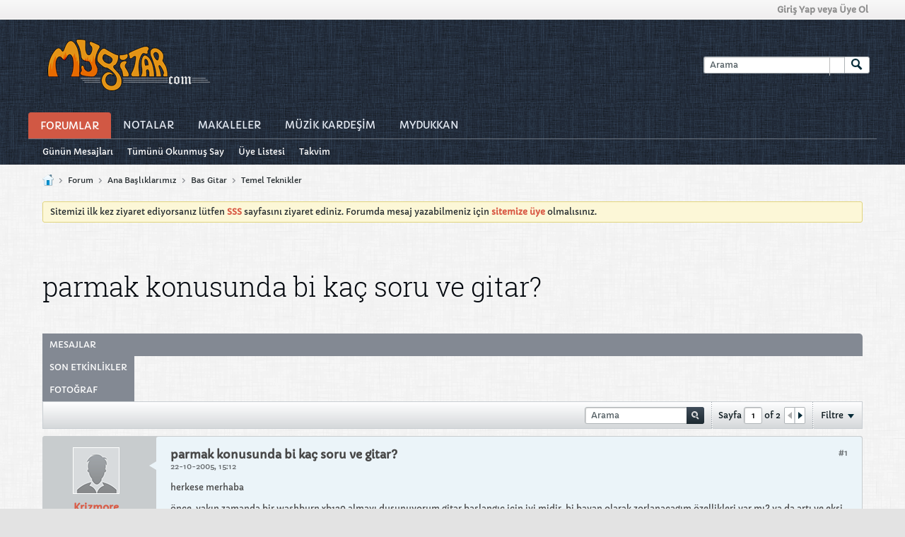

--- FILE ---
content_type: text/html; charset=UTF-8
request_url: https://www.mygitar.com/forum/forum/ana-basliklarimiz/bas-gitar/temel-teknikler/5217-parmak-konusunda-bi-ka%C3%A3%C2%A7-soru-ve-gitar
body_size: 18737
content:
<!DOCTYPE html>
<html id="htmlTag" xmlns="http://www.w3.org/1999/xhtml" xmlns:fb="http://www.facebook.com/2008/fbml" xml:lang="tr" lang="tr" dir="ltr">
<head>
	
	
	<base href="https://www.mygitar.com/forum/" />
	
		<link rel="Shortcut Icon" href="favicon.ico" type="image/x-icon" />
	

	
	
	
		
		
	

	

	
	<link rel="stylesheet" type="text/css" href="css.php?styleid=50&amp;td=ltr&amp;sheet=css_reset.css,css_unreset.css,css_utilities.css&amp;ts=1714043319 " />
<link rel="stylesheet" type="text/css" href="css.php?styleid=50&amp;td=ltr&amp;sheet=css_imgareaselect-animated.css,css_jquery-ui-1_12_1_custom.css,css_jquery_qtip.css,css_jquery_selectBox.css,css_jquery_autogrow.css,css_global.css,css_fonts.css,css_b_link.css,css_b_layout.css,css_b_button.css,css_b_button_group.css,css_b_icon.css,css_b_tabbed_pane.css,css_b_form_control.css,css_b_form_input.css,css_b_form_select.css,css_b_form_textarea.css,css_b_media.css,css_b_divider.css,css_b_avatar.css,css_b_namecard.css,css_b_ajax_loading_indicator.css,css_responsive.css,css_b_vbscroller.css,css_b_theme_selector.css,css_b_top_background.css,css_b_module.css,css_b_comp_menu_horizontal.css,css_b_comp_menu_dropdown.css,css_b_comp_menu_vert.css,css_b_top_menu.css&amp;ts=1714043319 " />

<script type="text/javascript" src="js/header-rollup-575.js"></script>

	<meta property="fb:app_id" content="271115459584924" />
	
		<meta property="og:site_name" content="MyGitar.com Gitar Forumları" />
		<meta property="og:description" content="Temel Teknikler" />
		<meta property="og:url" content="https://www.mygitar.com/forum/forum/ana-basliklarimiz/bas-gitar/temel-teknikler/5217-parmak-konusunda-bi-kaã§-soru-ve-gitar" />
		
		<meta property="og:type" content="website" />
	
	<link rel="sitemap" href="xmlsitemap.php" type="application/xml" />

	
	
	<link rel="canonical" href="https://www.mygitar.com/forum/forum/ana-basliklarimiz/bas-gitar/temel-teknikler/5217-parmak-konusunda-bi-kaã§-soru-ve-gitar" />

	
	<meta name="viewport" content="width=device-width, initial-scale=1, viewport-fit=cover" />

	
	
	
		
		
		
			
			
		
	

	
	
	
		

	
		
			<title>parmak konusunda bi kaç soru ve gitar? | MyGitar.com Gitar Forumları</title>
		
		


	<meta name="description" content="Temel Teknikler" />
	<meta name="generator" content="vBulletin 5.7.5" />

	
	

	<link rel="stylesheet" type="text/css" href="css.php?styleid=50&amp;td=ltr&amp;sheet=css_login.css&amp;ts=1714043319 " />
<link rel="stylesheet" type="text/css" href="css.php?styleid=50&amp;td=ltr&amp;sheet=css_b_post.css,css_b_post_control.css,css_b_post_attachments.css,css_b_post_notice.css,css_b_post_sm.css,css_b_comments.css,css_b_comment.css,css_b_comment_entry.css,css_b_userinfo.css,css_b_meter.css,css_b_inlinemod.css,css_b_bbcode.css,css_b_bbcode_user.css,css_b_event.css,css_b_link_thumbnail_list.css,css_b_thumbnail_nav.css&amp;ts=1714043319 " />
<link rel="stylesheet" type="text/css" href="css.php?styleid=50&amp;td=ltr&amp;sheet=css_b_sharing_menu.css&amp;ts=1714043319 " />
<link class="js-additional-css" rel="stylesheet" type="text/css" href="css.php?styleid=50&amp;td=ltr&amp;sheet=css_additional.css&amp;ts=1714043319 " />

<script type="text/javascript">
		if (location.hash) {
			document.write('<style type="text/css"> a.anchor { display:none;} <\/style>');
		}

		var uploadUrlTarget = "https://www.mygitar.com/forum/uploader/url";
		var pageData = {
			"baseurl": "https://www.mygitar.com/forum",
			"baseurl_path": "/forum/",
			"baseurl_core": "https://www.mygitar.com/forum/core",
			"baseurl_pmchat": "https://www.mygitar.com/forum/pmchat/chat",
			"pageid": "208",
			"pagetemplateid": "4",
			"channelid": "95",
			"nodeid": "5217",
			"userid": "0",
			"username": "Misafir",
			"musername": "Misafir",
			"user_startofweek": "1",
			
			"user_lang_pickerdateformatoverride": "",
			"user_editorstate": "",
			"textDirLeft": "left",
			"textDirRight": "right",
			"textdirection": "ltr",
			"can_use_sitebuilder": "",
			"cookie_prefix": "bb",
			"cookie_path": "/",
			"cookie_domain": "",
			"inlinemod_cookie_name": "inlinemod_nodes",
			
				"pagenum": "1",
			
			"languageid": "3",
			"threadmarking": "0",
			"lastvisit": "1768993041",
			"phrasedate": "1759866966",
			"optionsdate": "1758879145",
			
			"current_server_datetime": "1768993041",
			"simpleversion": "v=575",
			
			"showhv_post": "1",
			"nextcron": "1768990800",
			"securitytoken": "guest",
			"privacystatus": "0",
			"flash_message": "",
			"registerurl": "https://www.mygitar.com/forum/register",
			"activationurl": "https://www.mygitar.com/forum/activateuser",
			"helpurl": "https://www.mygitar.com/forum/help",
			"contacturl": "https://www.mygitar.com/forum/contact-us",
			"datenow": "21-01-2026"
		};
		
		

	</script>
	
	
			
			

<link rel="next" href="https://www.mygitar.com/forum/forum/ana-basliklarimiz/bas-gitar/temel-teknikler/5217-parmak-konusunda-bi-kaã§-soru-ve-gitar/page2" />
</head>

	







	

<body id="vb-page-body" class="l-desktop page208 vb-page view-mode logged-out" itemscope itemtype="http://schema.org/ItemPage" data-usergroupid="1" data-styleid="50">
<script type="text/javascript">
	vBulletin.Responsive.Debounce.checkBrowserSize();
</script>




	


<div class="b-top-menu__background b-top-menu__background--sitebuilder js-top-menu-sitebuilder h-hide-on-small h-hide">
	<div class="b-top-menu__container">
		<ul class="b-top-menu b-top-menu--sitebuilder js-top-menu-sitebuilder--list js-shrink-event-parent">
			
		</ul>
	</div>
</div>

<nav class="b-top-menu__background js-top-menu-user">
	<div class="b-top-menu__container">
		<ul class="b-top-menu b-top-menu--user js-top-menu-user--list js-shrink-event-parent">
			




	



	<li class="b-top-menu__item b-top-menu__item--no-left-divider b-top-menu__item--no-right-divider username-container js-shrink-event-child">

		<div class="b-comp-menu-dropdown b-comp-menu-dropdown--headerbar js-comp-menu-dropdown b-comp-menu-dropdown--open-on-hover js-login-menu">
			<div id="lnkLoginSignupMenu" class="b-comp-menu-dropdown__trigger js-comp-menu-dropdown__trigger b-comp-menu-dropdown__trigger--arrow b-comp-menu-dropdown__trigger--headerbar js-button" tabindex="0">
				Giriş Yap veya Üye Ol
			</div>

			<ul class="b-comp-menu-dropdown__content js-comp-menu-dropdown__content b-comp-menu-dropdown__content--right">

				<li class="b-comp-menu-dropdown__content-item js-comp-menu-dropdown__content-maintain-menu b-comp-menu-dropdown__content-item--no-hover">
					

<div class='js-login-form-main-container login-form-main-container'>

<div class="js-error-box error h-margin-bottom-l h-hide"></div>

<div class="js-login-message-box login-message-box h-hide">
	<div class="h-center-container"><div class="h-center">Giriş yapılıyor...</div></div>
</div>

<form action="" method="post" class="h-clearfix js-login-form-main ">
	<div class="login-fieldset table">
		<div class="tr">
			
				
			
			<span class="td">
				<input type="text" name="username" value="" class="js-login-username b-form-input__input b-form-input__input--full" placeholder="Kullanıcı adı" />
			</span>
		</div>
		<div class="tr">
			<span class="td">
				<input type="password" autocomplete="off" name="password" class="js-login-password b-form-input__input b-form-input__input--full" placeholder="Parola" />
			</span>
		</div>
	</div>

	
	

	<div class="secondary-controls h-left h-clear-left h-margin-top-s">
		<label><input type="checkbox" name="rememberme"  /><acronym style="border-bottom: 1px dotted #000000; cursor: help;" title="Forumdan çıkış yapana kadar, forum tarafından otomatik olarak tanınmanızı sağlar.">Beni hatırla</acronym></label>
	</div>

	<div class="primary-controls h-right h-clear-right h-margin-top-s">
		<button type="button" class="js-login-button b-button b-button--primary">Giri&#351;</button>
	</div>

	<div class="secondary-controls h-left h-clear-left">
		<a href="https://www.mygitar.com/forum/lostpw" class='b-link lost-password-link'>Parola veya Kullanıcı Adınızı mı unuttunuz?</a>
	</div>

	<div class="primary-controls h-right h-clear-right">
		
			
			
			
		
		veya <a id="idLoginSignup" href="https://www.mygitar.com/forum/register?urlpath=aHR0cHM6Ly93d3cubXlnaXRhci5jb20vZm9ydW0vL2ZvcnVtL2FuYS1iYXNsaWtsYXJpbWl6L2Jhcy1naXRhci90ZW1lbC10ZWtuaWtsZXIvNTIxNy1wYXJtYWsta29udXN1bmRhLWJpLWthw6PCpy1zb3J1LXZlLWdpdGFy/register?urlpath=[ARG:2 UNDEFINED]" target="_top">Üye Ol</a>
	</div>

</form>
</div>
				</li>

				
				

				<li id="externalLoginProviders" class="b-comp-menu-dropdown__content-item js-comp-menu-dropdown__content-maintain-menu b-comp-menu-dropdown__content-item--no-hover js-external-login-providers h-clearfix">
					<span class="h-left h-margin-left-s login-external-label">Giriş yap</span>
					
					
						<span class="h-left h-margin-left-m js-external-login-provider js-external-login-provider--facebook">
							<a href="#" id="lnkFacebookLogin" title="Facebook"><span class="b-icon b-icon__facebook-24 b-icon--show-on-xsmall h-block">Facebook</span></a>
						</span>
					
					
		

			

				</li>

			</ul>

		</div>

	</li>

	

		</ul>
	</div>
</nav>

<div id="sitebuilder-wrapper" class="noselect h-clearfix h-hide-on-small">
	
</div>

<div class="main-navbar-bottom-line"></div>

<div id="outer-wrapper">
<div id="wrapper">

	
	<div id="header-axd" class="header-edit-box axdnum_1 h-clearfix">
		
		<div class="axd-container axd-container_header">
			<div class="admin-only">
				
			</div>
			<div class="axd axd_header">
				
			</div>
		</div>
		<div class="axd-container axd-container_header2">
			<div class="admin-only">
				
			</div>
			<div class="axd axd_header2">
				
			</div>
		</div>
	</div>
	
	
	
	<header class="b-top-background__header-mainnav-subnav">

		
		<div class="b-top-background__header-mainnav">

			
			<div id="header" class="noselect">
				<div class="header-cell">
					
					<div class="site-logo header-edit-box">
						<a href="https://www.mygitar.com/forum/"><img src="filedata/fetch?filedataid=25900" data-orig-src="filedata/fetch?filedataid=25900" alt="Logo" title="Powered by vBulletin" /></a>
					</div>
				</div>
				<div class="toolbar">
					<ul class="h-right">
						
						
						
						<li class="search-container">
							<form id="searchForm" action="https://www.mygitar.com/forum/search" class="h-left" method="GET">
								<div class="h-left">

									
									<div class="search-box h-clearfix">

										<div class="search-term-container">

											<input type="text" name="q" id="q" placeholder="Arama" class="search-term b-form-input__input b-form-input__input--shadow" autocomplete="off" />

											<div class="search-menu-container h-clearfix">
												<div class="vertical-divider-left"></div>
												<div class="b-comp-menu-dropdown js-comp-menu-dropdown b-comp-menu-dropdown--open-on-hover b-comp-menu-dropdown--header-search">
													<div class="b-comp-menu-dropdown__trigger js-comp-menu-dropdown__trigger b-comp-menu-dropdown__trigger--arrow js-button" tabindex="0"></div>
													<ul class="b-comp-menu-dropdown__content js-comp-menu-dropdown__content">

	<li class="b-comp-menu-dropdown__content-item b-comp-menu-dropdown__content-item--first b-comp-menu-dropdown__content-item--no-hover js-comp-menu-dropdown__content-maintain-menu">

		<div class="searchPopupBody">

			<label><input type="checkbox" name="searchFields[title_only]" class="searchFields_title_only" value="1" />Yalnızca başlıklarda ara</label>

			

			
				
				
					<label><input type="checkbox" name="searchFields[channel][]" class="searchFields_channel" value="95" />Temel Teknikler içinde ara</label>
				
			

			<div class="b-button-group h-margin-top-xs">
				<button type="submit" id="btnSearch-popup" class="b-button b-button--primary">Arama</button>
			</div>

		</div>

		<input type="hidden" name="searchJSON" value="" />
	</li>

	<li class="b-comp-menu-dropdown__content-item js-comp-menu-dropdown__content-maintain-menu">
		<a href="#" id="btnAdvSearch" class="adv-search-btn">Gelişmiş Arama</a>
	</li>

</ul>
												</div>
											</div>

										</div>

										<button type="submit" id="btnSearch" class="search-btn" title="Arama"><span class="b-icon b-icon__search"></span></button>

									</div>

								</div>
							</form>
						</li>
						
					</ul>
				</div>
				
			</div>

			
			<nav id="channel-tabbar" class="h-clearfix noselect">
				<ul class="channel-tabbar-list h-left b-comp-menu-horizontal js-comp-menu-horizontal js-comp-menu--dropdown-on-small b-comp-menu-dropdown--inactive js-comp-menu-dropdown__content--main-menu h-hide-on-small js-shrink-event-parent">

					
						
					

					
					
					
						
						
						
						<li class="current section-item js-shrink-event-child">
							<a   href="" class="h-left navbar_home">Forumlar</a>
							
								<span class="channel-tabbar-divider"></span>
							
							<span class="mobile dropdown-icon"><span class="icon h-right"></span></span>
						</li>
					
						
						
						
						<li class=" section-item js-shrink-event-child">
							<a target='_blank'  href="https://okul.mydukkan.com/category/notalar/" class="h-left navbar_notalar">Notalar</a>
							
								<span class="channel-tabbar-divider"></span>
							
							<span class="mobile dropdown-icon"><span class="icon h-right"></span></span>
						</li>
					
						
						
						
						<li class=" section-item js-shrink-event-child">
							<a   href="articles" class="h-left navbar_articles">Makaleler</a>
							
								<span class="channel-tabbar-divider"></span>
							
							<span class="mobile dropdown-icon"><span class="icon h-right"></span></span>
						</li>
					
						
						
						
						<li class=" section-item js-shrink-event-child">
							<a target='_blank' rel="nofollow noopener" href="https://www.muzikkardesim.org" class="h-left navbar_mzk_kardem">Müzİk Kardeşİm</a>
							
								<span class="channel-tabbar-divider"></span>
							
							<span class="mobile dropdown-icon"><span class="icon h-right"></span></span>
						</li>
					
						
						
						
						<li class=" section-item js-shrink-event-child">
							<a target='_blank'  href="https://www.mydukkan.com" class="h-left navbar_mydukkan">MyDukkan</a>
							
							<span class="mobile dropdown-icon"><span class="icon h-right"></span></span>
						</li>
					
					
				</ul>
			</nav>


		</div>


		
		<nav id="channel-subtabbar" class="h-clearfix  h-hide-on-small h-block js-channel-subtabbar">
			<ul class="h-left channel-subtabbar-list js-channel-subtabbar-list js-shrink-event-parent">
				
					
					
					<li class=" js-shrink-event-child">
						<a   href="search?searchJSON=%7B%22last%22%3A%7B%22from%22%3A%22lastDay%22%7D%2C%22view%22%3A%22topic%22%2C%22starter_only%22%3A+1%2C%22sort%22%3A%7B%22lastcontent%22%3A%22desc%22%7D%2C%22exclude_type%22%3A%5B%22vBForum_PrivateMessage%22%5D%7D" class="navbar_todays_posts">Günün Mesajları</a>
					</li>
				
					
					
					<li class=" js-shrink-event-child">
						<a   href="#" class="navbar_mark_channels_read">Tümünü Okunmuş Say</a>
					</li>
				
					
					
					<li class=" js-shrink-event-child">
						<a   href="memberlist" class="navbar_member_list">Üye Listesi</a>
					</li>
				
					
					
					<li class=" js-shrink-event-child">
						<a   href="calendar" class="navbar_calendar">Takvim</a>
					</li>
				
			</ul>
		</nav>


	</header>


	
		
	

	
	
		
		<nav class="breadcrumbs-wrapper">
		<ul id="breadcrumbs" class="h-clearfix" itemprop="breadcrumb">
			<li class="crumb">
				<a class="crumb-link h-flex-valign-center" href="">
					<span class="b-icon b-icon__home" title="Ana Sayfa"></span>
				</a>
			</li>
			
				
					
					
				
				<li class="crumb">
					<span class="b-icon b-icon__chevron-right--gray separator"></span>
					
						<a class="crumb-link" href="https://www.mygitar.com/forum/forum">Forum</a>
					
				</li>
			
				
					
					
				
				<li class="crumb">
					<span class="b-icon b-icon__chevron-right--gray separator"></span>
					
						<a class="crumb-link" href="https://www.mygitar.com/forum/forum/ana-basliklarimiz">Ana Başlıklarımız</a>
					
				</li>
			
				
					
					
				
				<li class="crumb">
					<span class="b-icon b-icon__chevron-right--gray separator"></span>
					
						<a class="crumb-link" href="https://www.mygitar.com/forum/forum/ana-basliklarimiz/bas-gitar">Bas Gitar</a>
					
				</li>
			
				
					
					
				
				<li class="crumb">
					<span class="b-icon b-icon__chevron-right--gray separator"></span>
					
						<a class="crumb-link" href="https://www.mygitar.com/forum/forum/ana-basliklarimiz/bas-gitar/temel-teknikler">Temel Teknikler</a>
					
				</li>
			
		</ul>
		</nav>
	

	

	
	

	

	

<ul id="notices" class="notices">
	
	
		
		<li class="notice restore" data-notice-id="34" data-notice-persistent="1">Sitemizi ilk kez ziyaret ediyorsanız lütfen <a href="faq.php" target="_blank"><b>SSS</b></a> sayfasını ziyaret ediniz. Forumda mesaj yazabilmeniz için <a href="https://www.mygitar.com/forum/register" target="_blank"><b>sitemize üye</b></a> olmalısınız.</li>
	
</ul>


	


	
	<main id="content">
		<div class="canvas-layout-container js-canvas-layout-container">

<div id="canvas-layout-full" class="canvas-layout" data-layout-id="1">

	

	

		
	



	



<!-- row -->
<div class="canvas-layout-row l-row no-columns h-clearfix">

	
	

	

		
		
		

		
	





	



	



	




	
	







<!-- section 200 -->



<div class="canvas-widget-list section-200 js-sectiontype-global_after_breadcrumb h-clearfix l-col__large-12 l-col__small--full l-wide-column">

	

	

	

</div>

	

</div>

	

		
	



	



<!-- row -->
<div class="canvas-layout-row l-row no-columns h-clearfix">

	
	

	

		
		
		

		
	





	



	



	




	
	







<!-- section 2 -->



<div class="canvas-widget-list section-2 js-sectiontype-notice h-clearfix l-col__large-12 l-col__small--full l-wide-column">

	

	
	<!-- *** START WIDGET widgetid:1620, widgetinstanceid:176, template:widget_ad *** -->
	
	


	
	


<div class="b-module b-module--hide-xsmall js-module canvas-widget default-widget axd-widget axd-container" id="widget_176" data-widget-id="1620" data-widget-instance-id="176">
	
	<div class="widget-content restore axd axd_176">
		
		
		<div class="axd-inner js-module__hide-if-empty ">
		
			
		
		</div>
	</div>
</div>
	<!-- *** END WIDGET widgetid:1620, widgetinstanceid:176, template:widget_ad *** -->

	<!-- *** START WIDGET widgetid:1610, widgetinstanceid:17, template:widget_announcement *** -->
	
	


	
	





<div class="b-module canvas-widget default-widget announcement-widget empty" id="widget_17" data-widget-id="1610" data-widget-instance-id="17">
	
	<div class="widget-header h-clearfix">
		
		
			
		

		<div class="module-title h-left">
			
				<h1 class="main-title js-main-title hide-on-editmode">Duyuru</h1>
				
				
				
			
		</div>
		
			<div class="module-buttons">
				
					<span class="toggle-button module-button-item collapse" title="Collapse" data-toggle-title="Expand"><span class="b-icon b-icon__toggle-collapse">Collapse</span></span>
				
			</div>
		
	</div>
	

	<div class="widget-content">
		
			
				No announcement yet.
				
			
				
	</div>
</div>
	<!-- *** END WIDGET widgetid:1610, widgetinstanceid:17, template:widget_announcement *** -->

	<!-- *** START WIDGET widgetid:1633, widgetinstanceid:18, template:widget_pagetitle *** -->
	
	


	
	





	
	
	
		
		
	







	




	



<div class="b-module canvas-widget default-widget page-title-widget widget-no-header-buttons widget-no-border" id="widget_18" data-widget-id="1633" data-widget-instance-id="18">
	
	<div class="widget-header h-clearfix">
		
		

		<div class="module-title h-left">
			
				<h1 class="main-title js-main-title hide-on-editmode">parmak konusunda bi kaç soru ve gitar?</h1>
				
				
				
			
		</div>
		
			<div class="module-buttons">
				
					<span class="toggle-button module-button-item collapse" title="Collapse" data-toggle-title="Expand"><span class="b-icon b-icon__toggle-collapse">Collapse</span></span>
				
			</div>
		
	</div>
	


	
	

</div>
	<!-- *** END WIDGET widgetid:1633, widgetinstanceid:18, template:widget_pagetitle *** -->


	

</div>

	

</div>

	

		
	



	



<!-- row -->
<div class="canvas-layout-row l-row no-columns h-clearfix">

	
	

	

		
		
		

		
	





	



	



	




	
	

	
	







<!-- section 0 -->



<div class="canvas-widget-list section-0 js-sectiontype-primary js-sectiontype-secondary h-clearfix l-col__large-12 l-col__small--full l-wide-column">

	

	
	<!-- *** START WIDGET widgetid:1587, widgetinstanceid:19, template:widget_conversationdisplay *** -->
	



	
		
	
	
		
			
		
	

	
	
	
	
		
		
		
		
		

		
			
			
			

			
			
			
			
				
			
			
			

			
				
			
			

			

			

			
				
					
				
				
				
				
				
				
			

			

			

			

			
			
			

			
			

			
				
			

			
				
				
				
			

			
			

			
				
			


			
			
				
					
					
					
				
				
					
				
			
				
					
					
					
				
				
					
				
			
				
					
					
					
				
				
					
				
			
				
					
					
					
				
				
					
				
			
				
					
					
					
				
				
					
				
			
				
					
					
					
				
				
					
				
			
				
					
					
					
				
				
					
				
			
				
					
					
					
				
				
					
				
			
				
					
					
					
				
				
					
				
			
				
					
					
					
				
				
					
				
			
				
					
					
					
				
				
					
				
			
				
					
					
					
				
				
					
				
			
				
					
					
					
				
				
					
				
			
				
					
					
					
				
				
					
				
			
				
					
					
					
				
				
					
				
			

			
			
			

			
				
				
					
				

				
			

			
			
			
			
			
			

		
	

	
	
	
		
		
		 
	

	
	
	
		
		
			
		
	

	<div class="b-module canvas-widget default-widget conversation-content-widget  forum-conversation-content-widget widget-tabs widget-no-border widget-no-header-buttons  axd-container" id="widget_19" data-widget-id="1587" data-widget-instance-id="19" data-widget-default-tab="">
		
			<div class="conversation-status-messages">
				
				
				
				
				<div class="conversation-status-message notice h-hide"><span></span><div class="close">X</div></div>
			</div>

			<div class="widget-header h-clearfix">
				<div class="module-title h-left main-header-title">
					
				</div>
				<div class="module-buttons">
					<span class="toggle-button module-button-item collapse" title="Collapse" data-toggle-title="Expand"><span class="b-icon b-icon__toggle-collapse">Collapse</span></span>
				</div>
				
				
				<div class="conversation-controls h-right h-clear hide-on-editmode b-button-group h-margin-bottom-l js-movable-toolbar-button-container">
					
				</div>
				
					<div class="widget-tabs-nav h-clear">
						<a id="topic-module-top" class="anchor js-module-top-anchor"></a>
						
						<ul class="ui-tabs-nav hide-on-editmode h-left b-comp-menu-horizontal js-module-tab-menu js-comp-menu-horizontal js-comp-menu--dropdown-on-xsmall b-comp-menu-dropdown--inactive">
							
							
							<li><a href="#thread-view-tab" data-href="https://www.mygitar.com/forum/forum/ana-basliklarimiz/bas-gitar/temel-teknikler/5217-parmak-konusunda-bi-kaã§-soru-ve-gitar?view=thread">Mesajlar</a></li>
							
							<li><a href="#stream-view-tab" data-href="https://www.mygitar.com/forum/forum/ana-basliklarimiz/bas-gitar/temel-teknikler/5217-parmak-konusunda-bi-kaã§-soru-ve-gitar?view=stream">Son Etkinlikler</a></li>
							
							<li><a href="#media-view-tab" data-href="https://www.mygitar.com/forum/forum/ana-basliklarimiz/bas-gitar/temel-teknikler/5217-parmak-konusunda-bi-kaã§-soru-ve-gitar?view=media">Fotoğraf</a></li>
						</ul>
					</div>
				
			</div>
			<div class="widget-content tab widget-tabs-panel">
				<input type="hidden" name="canmoderate" id="canmoderate" value="0" />
				
					
					
					
					
				
				<div id="thread-view-tab" class="conversation-view conversation-thread-view">
					
						
					
					
						
							
						
					

					


	
		
	



	











<div class="conversation-toolbar-wrapper  top h-clear hide-on-editmode
	
		scrolltofixed-floating
		scrolltofixed-top
	
" data-allow-history="1">
	<div class="conversation-toolbar">


		

		
			
			<div class="toolset-left">

				
				<div class="conversation-toolbar-height-shim js-shrink-event-child">
					<div class="b-button">&nbsp;</div>
				</div>

			</div>
		
		

		

		<ul class="toolset-right js-shrink-event-parent">

			
				<li class="toolbar-search h-hide-on-small js-shrink-event-child">
					<form name="toolbar-search-form" action="activity/get" method="post" class="toolbar-search-form">
						<input type="hidden" name="nodeid" value="5217" />
						<input type="hidden" name="view" value="thread" />
						
							<input type="hidden" name="per-page" value="15" />
							<input type="hidden" name="pagenum" value="1" />
						

						<div class="js-toolbar-search-inner b-form-input__input-with-button-container b-form-input__input-with-button-container--full">

							<input type="text" name="q" value="" class="b-form-input__input b-form-input__input--with-button b-form-input__input--shadow js-filter-search" placeholder="Arama" data-filter-name="Arama" />

							<button type="submit" name="btnSearch" id="btnSearch-top" class="b-form-input__inside-button"><span class="b-form-input__inside-button-icon b-icon b-icon__search-gray-s">Arama</span></button>

						</div>

					</form>
				</li>
				<li class="h-hide-on-small js-shrink-event-child">
					<div class="toolbar-divider">
						<span class="toolbar-divider-inner"></span>
					</div>
				</li>
			

			
			
				
			

			
			
				<li class="toolbar-pagenav js-toolbar-pagenav h-hide-on-xsmall js-shrink-event-child">
					<div class="toolbar-pagenav-wrapper">
						<!-- Page Nav controls -->










	
	
	
	


<div class="pagenav-controls ">
	<form class="pagenav-form h-clearfix" action="https://www.mygitar.com/forum/forum/ana-basliklarimiz/bas-gitar/temel-teknikler/5217-parmak-konusunda-bi-kaã§-soru-ve-gitar">
		<input type="hidden" class="defaultpage" value="1" />
		
		<div class="pagenav h-left">
			Sayfa <input type="text" name="page" class="js-pagenum textbox h-padding-horiz-none b-form-input__input--shadow" value="1" /> of <span class="pagetotal">2</span>
		</div>

		<div class="horizontal-arrows h-left">
			<a  class="arrow left-arrow h-disabled"  title="Previous Page" rel="prev"><span class="vb-icon vb-icon-arrow-left"></span></a>
			<a  href="https://www.mygitar.com/forum/forum/ana-basliklarimiz/bas-gitar/temel-teknikler/5217-parmak-konusunda-bi-kaã§-soru-ve-gitar/page2" data-orig-href="https://www.mygitar.com/forum/forum/ana-basliklarimiz/bas-gitar/temel-teknikler/5217-parmak-konusunda-bi-kaã§-soru-ve-gitar/page2" class="arrow right-arrow " data-page="2" title="Sonraki Sayfa" rel="next"><span class="vb-icon vb-icon-arrow-right"></span></a>
		</div>
	</form>	
</div>
					</div>
				</li>
				
					<li class="h-hide-on-xsmall js-shrink-event-child">
						<div class="toolbar-divider">
							<span class="toolbar-divider-inner"></span>
						</div>
					</li>
				
			

			
				<li class="toolbar-filter toolbar-filter-top js-shrink-event-child">
					<div class="filter-wrapper h-clearfix js-button" tabindex="0">
						<div class="label h-left">Filtre</div>
						<div class="arrow vb-icon-wrapper h-left"><span class="vb-icon vb-icon-triangle-down-wide"></span></div>
					</div>
				</li>
			

			

			
		</ul>
	</div>


	

	
		
			
		
		
		<form action="activity/get" method="post" class="toolbar-filter-overlay h-clearfix">
			<input type="hidden" name="nodeid" value="5217" />
			<input type="hidden" name="view" value="thread" />
			
			
			
			
				<input type="hidden" name="nolimit" value="1" />
			
			
				<input type="hidden" name="per-page" value="15" />
				<input type="hidden" name="pagenum" value="1" />
			
			
			
			
				<input type="hidden" name="userid" value="0" />
			
			
			
			<input type="hidden" name="showChannelInfo" value="1" />
			<ul class="filter-options-list">
				
				
				<li>
					<div class="filter-header">Saat</div>
					<div class="filter-options">
						
						
						
						
						
						
						
						
						
							
						
						
						
						

						
							<label><input type="radio" name="filter_time" value="time_all" checked="checked" class="js-default-checked" /><span>Tüm Zamanlar</span></label>
						
						<label><input type="radio" name="filter_time" value="time_today" /><span>Bugün</span></label>
						<label><input type="radio" name="filter_time" value="time_lastweek" /><span>Son Hafta</span></label>
						<label><input type="radio" name="filter_time" value="time_lastmonth" /><span>Son Ay</span></label>
					</div>
				</li>
				

				

				
				<li>
					<div class="filter-header">Göster</div>
					<div class="filter-options">
						
						
						
						
						
						
						
						
						
						
						
						
						
						
						
							
						
						
						
						

						<label><input type="radio" name="filter_show" value="show_all" checked="checked" class="js-default-checked" /><span>Tümü</span></label>
						<label><input type="radio" name="filter_show" value="vBForum_Text" /><span>Yalnızca tartışmalar</span></label>
						<label><input type="radio" name="filter_show" value="vBForum_Gallery" /><span>Yalnızca fotoğraflar</span></label>
						<label><input type="radio" name="filter_show" value="vBForum_Video" /><span>Yalnızca videolar</span></label>
						<label><input type="radio" name="filter_show" value="vBForum_Link" /><span>Yalnızca bağlantılar</span></label>
						<label><input type="radio" name="filter_show" value="vBForum_Poll" /><span>Yalnızca anketler</span></label>
						<label><input type="radio" name="filter_show" value="vBForum_Event" /><span>Events only</span></label>
					</div>
				</li>
				
				
				
				
				
				

				

				
				<!-- end if prefixsets -->
			</ul>
		</form>

		

		<div class="filtered-by h-clearfix h-hide">
			<label>Filtreleme:</label>
			<div class="filter-text-wrapper h-left">
				
				
				
			</div>
			<a href="#" class="clear-all h-hide">Tümünü Sil</a>
		</div>
		<div class="new-conversations-strip"><span></span> new posts</div>
	
</div>



	<div class="h-show-on-xsmall h-right h-margin-top-l js-under-toolbar-pagenav h-margin-bottom-m">
		


	



	


<div class="pagenav-container h-clearfix noselect pagenav-container--no-margin">
	<div class="js-pagenav pagenav h-right js-shrink-event-parent" data-baseurl="https://www.mygitar.com/forum/forum/ana-basliklarimiz/bas-gitar/temel-teknikler/5217-parmak-konusunda-bi-kaã§-soru-ve-gitar">

		
			
		

		
		
			<a class="js-pagenav-button js-pagenav-prev-button b-button b-button--secondary h-hide-imp js-shrink-event-child" data-page="0" href="" tabindex="0">Önceki</a>
		

		
		
			

				
					
				

				
					
				

				
				

				<a class="js-pagenav-button b-button b-button--narrow js-shrink-event-child b-button--primary page js-pagenav-current-button js-pagenav-first-button" data-page="1" href="https://www.mygitar.com/forum/forum/ana-basliklarimiz/bas-gitar/temel-teknikler/5217-parmak-konusunda-bi-kaã§-soru-ve-gitar" tabindex="0">1</a>

			

				
					
				

				
					
				

				
				

				<a class="js-pagenav-button b-button b-button--narrow js-shrink-event-child b-button--secondary js-pagenav-last-button" data-page="2" href="https://www.mygitar.com/forum/forum/ana-basliklarimiz/bas-gitar/temel-teknikler/5217-parmak-konusunda-bi-kaã§-soru-ve-gitar/page2" tabindex="0">2</a>

			
		
		
		
		
		<a class="js-pagenav-button b-button b-button--narrow js-shrink-event-child b-button--secondary js-pagenav-button--template h-hide-imp" data-page="0" href="https://www.mygitar.com/forum/forum/ana-basliklarimiz/bas-gitar/temel-teknikler/5217-parmak-konusunda-bi-kaã§-soru-ve-gitar" tabindex="0">template</a>

		
		
			<a class="js-pagenav-button js-pagenav-next-button b-button b-button--secondary js-shrink-event-child" data-page="2" href="https://www.mygitar.com/forum/forum/ana-basliklarimiz/bas-gitar/temel-teknikler/5217-parmak-konusunda-bi-kaã§-soru-ve-gitar/page2" tabindex="0">Sonraki</a>
		

	</div>
</div>
	</div>

					<div class="conversation-content">
						<ul class="conversation-list list-container h-clearfix   thread-view">
							
								
								
								

								
								
								
								
									

									

									
								
									

									

									
								
									

									

									
								
									

									

									
								
									

									

									
								
									

									

									
								
									

									

									
								
									

									

									
								
									

									

									
								
									

									

									
								
									

									

									
								
									

									

									
								
									

									

									
								
									

									

									
								
									

									

									
								

								

								
									

									
										
									
								
									

									
										
									
								
									

									
										
									
								
									

									
										
									
								
									

									
										
									
								
									

									
										
									
								
									

									
										
									
								
									

									
										
									
								
									

									
										
									
								
									

									
										
									
								
									

									
										
									
								
									

									
										
									
								
									

									
										
									
								
									

									
										
									
								
									

									
										
									
								
							
							
							
							
								
							
								
							
								
							
								
							
								
							
								
							
								
							
								
							
								
							
								
							
								
							
								
							
								
							
								
							
								
							

							

							
							
							
								
									
									
								
								
									
									<!-- Starter Conversation -->
									
									



	
	


















	
		
	





<li data-node-id="5217" 
	data-node-publishdate="1129983172"  
	class="b-post js-post js-comment-entry__parent h-restore--on-preview b-post--text b-post--first js-conversation-starter h-left h-clear js-slideshow__gallery-node js-poll__parent " itemscope itemtype="http://schema.org/CreativeWork">

	
	
	
		<a id="post5217" class="anchor"></a>
	

	
		

		
		

		

		
		
		<meta  itemprop="url" content="https://www.mygitar.com/forum/forum/ana-basliklarimiz/bas-gitar/temel-teknikler/5217-parmak-konusunda-bi-kaã§-soru-ve-gitar" />
	


	<div class="l-row l-row__fixed--left">
		<div class="l-col__fixed-3 l-col--userinfo l-col__small--full h-hide--on-preview h-padding-right-l">
			



<div class="userinfo b-userinfo b-post__hide-when-deleted" itemprop="author" itemscope itemtype="http://schema.org/Person">
	
		

		
		
			
			
		

		
			<a href="https://www.mygitar.com/forum/member/6815-krizmore" class="b-avatar b-avatar--m b-avatar--thread h-margin-bottom-l"><img src="./core/images/default/default_avatar_medium.png" width="64" height="64" alt="Krizmore" title="Krizmore" /></a>
		
	
	<!-- responsive alteration: Added userinfo-details wrapper in order to
	support left floated avatar with all other information on the right. -->
	
	<div class="b-userinfo__details">
		
		<div class="author h-text-size--14">
			<strong>
			









<meta itemprop="name" content="Krizmore">

	
	
		
	











	<a href="https://www.mygitar.com/forum/member/6815-krizmore"
		class="" 
		data-vbnamecard="6815">Krizmore</a>

			</strong>
			


	





	



		</div>
		
		
			
			<div class="usertitle">Sınırlı Üyelik</div>
		

		
			
			<div class="b-meter h-margin-top-m balance" title="şu seviyede pek bilinmiyor kendisi">
				
				
					<div class="b-meter__bar"></div>
					<div class="b-meter__bar"></div>
				
					<div class="b-meter__bar"></div>
					<div class="b-meter__bar"></div>
				
					<div class="b-meter__bar"></div>
					<div class="b-meter__bar"></div>
				
					<div class="b-meter__bar"></div>
					<div class="b-meter__bar"></div>
				
					<div class="b-meter__bar"></div>
					<div class="b-meter__bar"></div>
				
			</div>
		
		
		<div class="b-userinfo__rank h-margin-top-s"><img src="core/images/uyederecesi/sinirliuyelik.png" alt="" border="" /></div>
		
		<ul class="b-userinfo__additional-info-block h-margin-top-xl">
			
				<li class="b-userinfo__additional-info"><label>Üyelik Tarihi:</label> <span>Oct 2005</span></li>
				<li class="b-userinfo__additional-info"><label>Mesajlar:</label> <span>4</span></li>
				
			
			
				
					
				
					
				
					
				
					
				
			
			
		</ul>
		<ul class="b-userinfo__icons h-margin-none">
			
				
			
			<li class="b-userinfo__icon h-left" title="Krizmore Çevrimdışı"><span class="b-icon b-icon__status--gray"></span></li>

			
	

		</ul>
	</div>
</div>
			









	


<ul class="b-sharing-menu js-sharing-menu js-comp-menu-horizontal js-comp-menu--dropdown-on-small b-post__hide-when-deleted" data-dropdown-trigger-phrase="share" data-dropdown-icon-classes="b-icon b-icon__share" data-dropdown-content-classes="b-sharing-menu--dropdown" data-dropdown-menu-classes="b-sharing-menu--right-on-small">

	

	

	

</ul>
		</div>

		<div class="js-post__content-wrapper l-col__flex-3 l-col--post__body l-col__small--full h-restore--on-preview">
			<div class="b-post__body h-restore--on-preview h-padding-horiz-xxl h-padding-top-xl h-padding-bottom-m h-clearfix">
				<div class="b-post__arrow b-post__hide-when-deleted"></div>

				

				<div class="b-post__content js-post__content">
					<hr class="b-divider--section" />

					<div class="b-media h-hide--on-preview">
						<div class="b-media__img--rev">

							
								
							

							
							
							
							
							
								<a class="b-post__count js-show-post-link" href="https://www.mygitar.com/forum/forum/ana-basliklarimiz/bas-gitar/temel-teknikler/5217-parmak-konusunda-bi-kaã§-soru-ve-gitar#post5217">#1
								</a>
							

							

							


						</div>
						<div class="b-media__body">
							
								<h2 class="b-post__title js-post-title b-post__hide-when-deleted">
									
									
									parmak konusunda bi kaç soru ve gitar?
								</h2>
							


							
							
							<div class="b-post__timestamp"><time itemprop="dateCreated" datetime="2005-10-22T15:12:52">22-10-2005, 15:12</time></div>

						</div>
					</div>


					<div class="b-post__hide-when-deleted">

					

	
	
			
	

					<div class="OLD__post-content h-padding-vert-xl">
						
							<div class="axd axd_first-post">
								
								
								
							</div>
						


						
						<div class="js-post__content-text restore h-wordwrap" itemprop="text">
							
								
								herkese merhaba <br />
<br />
önce, yakın zamanda bir washburn xb120 almayı dusunuyorum gitar baslangıc icin iyi midir, bi bayan olarak zorlanacagım özellikleri var mı? ya da artı ve eksi ozelikleri neler?<br />
<br />
klasik gitar uzerinde tab okuyup calısıyorum ve arasıra parmak sırasında hatalar oluyor, uzerinde durursam zamanla duzelir mi? <br />
<br />
sonra biraz caldıktan sonra parmaklarım ısınacagına soguyor ve hareket etmek zorlasıyor. daha uzun bi sure devam edersem normal ısısına kavusuyor. ama soguk oldugu zamanlar yavaslıyorum <img src="https://www.mygitar.com/forum/core/images/smilies/tongue.png" border="0" alt="" title="Stick Out Tongue" smilieid="5" class="inlineimg" /> . bu normal mi, değilse beni engeller mi?<br />
<br />
bi de eger dikkat etmezsem sag elimde baş parmagımı gitarın govdesine dayamadan calıyorum sorun olur mu? çunku kazık gibi parmak egilmiyo. ha dayayarak daha rahat ediceksem alıstırırım, o ayrı <img src="https://www.mygitar.com/forum/core/images/smilies/smile.png" border="0" alt="" title="Smile" smilieid="1" class="inlineimg" />
							
						</div>
					</div>


	
	</div> 
  </div> 







		
			
				
				
				
			
			
<div class="b-post__footer h-hide--on-preview h-clear h-padding-bottom-m h-margin-horiz-xl">

	<div class="h-clearfix">
		
			<div class="h-margin-bottom-xl h-margin-top-none h-text-size--11" id="content-tags-5217">

	
	
	
	
	
	
		
	

	
		<strong>Etiket:</strong>
	

	
		<span class="js-content-tag-none">Hiçbiri</span>
	
</div>
		

		
			<hr class="b-divider b-divider--post-controls" />
		

		<ul class="h-left js-post-info">

			
			

			

			
		</ul>

		<ul class="h-margin-top-s h-right js-post-controls b-comp-menu-horizontal js-comp-menu-horizontal js-comp-menu--dropdown-on-xsmall b-comp-menu-dropdown--inactive" data-node-id="5217" data-dropdown-icon-classes="b-icon b-icon__ellipsis" data-dropdown-content-classes="b-comp-menu-dropdown__content--right">
			

			

			

			

				

					

				

			

			

			

			

			

			

			
				
			

			

		</ul>


	</div>
</div>


			<div class="edit-conversation-container"></div>
		



      </div>
    </div>  
  </div>    
</li><!-- /end .b-post -->
									
								
								

								
								
									
									
								
							
								
									
									
								
								
									<!-- Conversation Replies or Comments -->
									
									
									
										
									

									
										





	
	















	




<li data-node-id="108273" 
	data-node-publishdate="1130246972"  
	class="b-post js-post js-comment-entry__parent h-restore--on-preview b-post--text  js-conversation-reply h-left h-clear js-slideshow__gallery-node js-poll__parent " itemscope itemtype="http://schema.org/Comment">

	
	
	
		<a id="post108273" class="anchor"></a>
	

	
		

		
		

		

		
		
		<meta  itemprop="url" content="https://www.mygitar.com/forum/forum/ana-basliklarimiz/bas-gitar/temel-teknikler/5217-parmak-konusunda-bi-kaã§-soru-ve-gitar" />
	


	<div class="l-row l-row__fixed--left">
		<div class="l-col__fixed-3 l-col--userinfo l-col__small--full h-hide--on-preview h-padding-right-l">
			



<div class="userinfo b-userinfo b-post__hide-when-deleted" itemprop="author" itemscope itemtype="http://schema.org/Person">
	
		

		
		
			
			
		

		
			<a href="https://www.mygitar.com/forum/member/1940-mylethe" class="b-avatar b-avatar--m b-avatar--thread h-margin-bottom-l"><img src="./core/images/default/default_avatar_medium.png" width="64" height="64" alt="MyLethe" title="MyLethe" /></a>
		
	
	<!-- responsive alteration: Added userinfo-details wrapper in order to
	support left floated avatar with all other information on the right. -->
	
	<div class="b-userinfo__details">
		
		<div class="author h-text-size--14">
			<strong>
			









<meta itemprop="name" content="MyLethe">

	
	
		
	











	<a href="https://www.mygitar.com/forum/member/1940-mylethe"
		class="" 
		data-vbnamecard="1940"><span style="font-weight:bold; color:#556978">MyLethe</span></a>

			</strong>
			


	





	



		</div>
		
		
			
			<div class="usertitle">MYGitarist+</div>
		

		
			
			<div class="b-meter h-margin-top-m balance" title="şu seviyede pek bilinmiyor kendisi">
				
				
					<div class="b-meter__bar"></div>
					<div class="b-meter__bar"></div>
				
					<div class="b-meter__bar"></div>
					<div class="b-meter__bar"></div>
				
					<div class="b-meter__bar"></div>
					<div class="b-meter__bar"></div>
				
					<div class="b-meter__bar"></div>
					<div class="b-meter__bar"></div>
				
					<div class="b-meter__bar"></div>
					<div class="b-meter__bar"></div>
				
			</div>
		
		
		<div class="b-userinfo__rank h-margin-top-s"><img src="core/images/uyederecesi/mygitarist.png" alt="" border="" /></div>
		
		<ul class="b-userinfo__additional-info-block h-margin-top-xl">
			
				<li class="b-userinfo__additional-info"><label>Üyelik Tarihi:</label> <span>Jun 2004</span></li>
				<li class="b-userinfo__additional-info"><label>Mesajlar:</label> <span>137</span></li>
				
			
			
				
					
				
					
				
					
				
					
				
			
			
		</ul>
		<ul class="b-userinfo__icons h-margin-none">
			
				
			
			<li class="b-userinfo__icon h-left" title="MyLethe Çevrimdışı"><span class="b-icon b-icon__status--gray"></span></li>

			
	

		</ul>
	</div>
</div>
			









	


<ul class="b-sharing-menu js-sharing-menu js-comp-menu-horizontal js-comp-menu--dropdown-on-small b-post__hide-when-deleted" data-dropdown-trigger-phrase="share" data-dropdown-icon-classes="b-icon b-icon__share" data-dropdown-content-classes="b-sharing-menu--dropdown" data-dropdown-menu-classes="b-sharing-menu--right-on-small">

	

	

	

</ul>
		</div>

		<div class="js-post__content-wrapper l-col__flex-3 l-col--post__body l-col__small--full h-restore--on-preview">
			<div class="b-post__body h-restore--on-preview h-padding-horiz-xxl h-padding-top-xl h-padding-bottom-m h-clearfix">
				<div class="b-post__arrow b-post__hide-when-deleted"></div>

				

				<div class="b-post__content js-post__content">
					<hr class="b-divider--section" />

					<div class="b-media h-hide--on-preview">
						<div class="b-media__img--rev">

							
								
							

							
							
							
							
							

							
								<a class="b-post__count js-show-post-link" href="https://www.mygitar.com/forum/forum/ana-basliklarimiz/bas-gitar/temel-teknikler/5217-parmak-konusunda-bi-kaã§-soru-ve-gitar?p=108273#post108273">#2</a>
							

							


						</div>
						<div class="b-media__body">
							


							
							
							<div class="b-post__timestamp"><time itemprop="dateCreated" datetime="2005-10-25T16:29:32">25-10-2005, 16:29</time></div>

						</div>
					</div>


					<div class="b-post__hide-when-deleted">

					
			
	

					<div class="OLD__post-content h-padding-vert-xl">
						


						
						<div class="js-post__content-text restore h-wordwrap" itemprop="text">
							
								
								washburn xb120 baslangıc icin iyidir. hatta klavyesi cok rahat oldugundan, daha rahat olursun baslangıc icin.<br />
<br />
calıstıkca hatalar duzelir. hersey ne kadar calısacagına baglı<img src="https://www.mygitar.com/forum/core/images/smilies/smile.png" border="0" alt="" title="Smile" smilieid="1" class="inlineimg" /><br />
<br />
soguma kısmına bi sey diyemiyecem, ilk defa duyuyorum.<br />
<br />
klasikte zaten parmak dayamaya ihriyarc duymassın <br />
ne demek istedigimi bası alınca anlarsın.<br />
ozellikle washburn xb 120 de<br />
dayarsın parmagını manyetiklerin ustune<img src="https://www.mygitar.com/forum/core/images/smilies/tongue.png" border="0" alt="" title="Stick Out Tongue" smilieid="5" class="inlineimg" /><br />
<br />
<br />
son soruna da bi 4 lukle cvp vermis oldum.
							
						</div>
					</div>



	
	</div> 
  </div> 





	
	





		
			
				
				
				
				
				
				
			
			
<div class="b-post__footer h-hide--on-preview h-clear h-padding-bottom-m h-margin-horiz-xl">

	<div class="h-clearfix">
		

		
			<hr class="b-divider b-divider--post-controls" />
		

		<ul class="h-left js-post-info">

			
			

			

			
		</ul>

		<ul class="h-margin-top-s h-right js-post-controls b-comp-menu-horizontal js-comp-menu-horizontal js-comp-menu--dropdown-on-xsmall b-comp-menu-dropdown--inactive" data-node-id="108273" data-dropdown-icon-classes="b-icon b-icon__ellipsis" data-dropdown-content-classes="b-comp-menu-dropdown__content--right">
			

			

			

			

				

					

				

			

			

			

			

			

			

			
				
			

			

		</ul>


	</div>
</div>


			<div class="b-comment-entry js-comment-entry h-padding-xxl h-padding-top-xl  comment-entry-box h-hide ">
				<h2 class="h-margin-bottom-xl">Yorum</h2>
				<textarea class="b-comment-entry__textbox js-comment-entry__textbox autogrow" placeholder="Buraya yorum yazın"></textarea>

				<div class="b-button-group h-margin-top-xl">
					<button type="button" id="btnPostComment-108273" class="b-button b-button--primary js-comment-entry__post">Mesaj</button>
					<button type="button" id="btnPostCommentCancel-108273" class="b-button js-comment-entry__cancel">Vazge&#231;</button>
				</div>
			</div>

			<div class="edit-conversation-container"></div>

			





	














<div class="b-comments js-comments   h-margin-bottom-xl h-clearfix h-hide">

	

	
		<div class="b-comments__header js-comments__header b-media h-padding-vert-m h-padding-horiz-l h-hide">
			<div class="js-comments__total h-margin-left-l b-media__body">
				<span class="b-icon b-icon__speech-single h-margin-right-s"></span>
				<label class="js-comments__total-text h-align-top"></label>
			</div>
			<div class="b-media__img--rev js-comments__pagination h-hide">
				<label></label>
				<span class="b-comments__pagination--up js-comments__page--prev h-margin-left-s" title="See previous comments"><span class="b-icon b-icon__arrow-up-m"></span></span>
			</div>
		</div>
		<ul class="b-comments__comments js-comments__comments h-left"></ul>
		<div class="b-comments__footer js-comments__footer b-media h-padding-vert-m h-padding-horiz-l h-clear h-hide">
			<div class="b-media__img--rev js-comments__pagination">
				<label></label>
				<span class="b-comments__pagination--down js-comments__page--next h-margin-left-s" title="See next comments"><span class="b-icon b-icon__arrow-down-m"></span></span>
			</div>
		</div>
	
</div>

		


      </div>
    </div>  
  </div>    
</li><!-- /end .b-post -->
									
								
								

								
								
							
								
									
									
								
								
									<!-- Conversation Replies or Comments -->
									
									
									
										
									

									
										





	
	















	




<li data-node-id="108274" 
	data-node-publishdate="1130247887"  
	class="b-post js-post js-comment-entry__parent h-restore--on-preview b-post--text  js-conversation-reply h-left h-clear js-slideshow__gallery-node js-poll__parent " itemscope itemtype="http://schema.org/Comment">

	
	
	
		<a id="post108274" class="anchor"></a>
	

	
		

		
		

		

		
		
		<meta  itemprop="url" content="https://www.mygitar.com/forum/forum/ana-basliklarimiz/bas-gitar/temel-teknikler/5217-parmak-konusunda-bi-kaã§-soru-ve-gitar" />
	


	<div class="l-row l-row__fixed--left">
		<div class="l-col__fixed-3 l-col--userinfo l-col__small--full h-hide--on-preview h-padding-right-l">
			



<div class="userinfo b-userinfo b-post__hide-when-deleted" itemprop="author" itemscope itemtype="http://schema.org/Person">
	
		

		
		
			
			
		

		
			<a href="https://www.mygitar.com/forum/member/6815-krizmore" class="b-avatar b-avatar--m b-avatar--thread h-margin-bottom-l"><img src="./core/images/default/default_avatar_medium.png" width="64" height="64" alt="Krizmore" title="Krizmore" /></a>
		
	
	<!-- responsive alteration: Added userinfo-details wrapper in order to
	support left floated avatar with all other information on the right. -->
	
	<div class="b-userinfo__details">
		
		<div class="author h-text-size--14">
			<strong>
			









<meta itemprop="name" content="Krizmore">

	
	
		
	











	<a href="https://www.mygitar.com/forum/member/6815-krizmore"
		class="" 
		data-vbnamecard="6815">Krizmore</a>

			</strong>
			


	





	



		</div>
		
		
			
			<div class="usertitle">Sınırlı Üyelik</div>
		

		
			
			<div class="b-meter h-margin-top-m balance" title="şu seviyede pek bilinmiyor kendisi">
				
				
					<div class="b-meter__bar"></div>
					<div class="b-meter__bar"></div>
				
					<div class="b-meter__bar"></div>
					<div class="b-meter__bar"></div>
				
					<div class="b-meter__bar"></div>
					<div class="b-meter__bar"></div>
				
					<div class="b-meter__bar"></div>
					<div class="b-meter__bar"></div>
				
					<div class="b-meter__bar"></div>
					<div class="b-meter__bar"></div>
				
			</div>
		
		
		<div class="b-userinfo__rank h-margin-top-s"><img src="core/images/uyederecesi/sinirliuyelik.png" alt="" border="" /></div>
		
		<ul class="b-userinfo__additional-info-block h-margin-top-xl">
			
				<li class="b-userinfo__additional-info"><label>Üyelik Tarihi:</label> <span>Oct 2005</span></li>
				<li class="b-userinfo__additional-info"><label>Mesajlar:</label> <span>4</span></li>
				
			
			
				
					
				
					
				
					
				
					
				
			
			
		</ul>
		<ul class="b-userinfo__icons h-margin-none">
			
				
			
			<li class="b-userinfo__icon h-left" title="Krizmore Çevrimdışı"><span class="b-icon b-icon__status--gray"></span></li>

			
	

		</ul>
	</div>
</div>
			









	


<ul class="b-sharing-menu js-sharing-menu js-comp-menu-horizontal js-comp-menu--dropdown-on-small b-post__hide-when-deleted" data-dropdown-trigger-phrase="share" data-dropdown-icon-classes="b-icon b-icon__share" data-dropdown-content-classes="b-sharing-menu--dropdown" data-dropdown-menu-classes="b-sharing-menu--right-on-small">

	

	

	

</ul>
		</div>

		<div class="js-post__content-wrapper l-col__flex-3 l-col--post__body l-col__small--full h-restore--on-preview">
			<div class="b-post__body h-restore--on-preview h-padding-horiz-xxl h-padding-top-xl h-padding-bottom-m h-clearfix">
				<div class="b-post__arrow b-post__hide-when-deleted"></div>

				

				<div class="b-post__content js-post__content">
					<hr class="b-divider--section" />

					<div class="b-media h-hide--on-preview">
						<div class="b-media__img--rev">

							
								
							

							
							
							
							
							

							
								<a class="b-post__count js-show-post-link" href="https://www.mygitar.com/forum/forum/ana-basliklarimiz/bas-gitar/temel-teknikler/5217-parmak-konusunda-bi-kaã§-soru-ve-gitar?p=108274#post108274">#3</a>
							

							


						</div>
						<div class="b-media__body">
							


							
							
							<div class="b-post__timestamp"><time itemprop="dateCreated" datetime="2005-10-25T16:44:47">25-10-2005, 16:44</time></div>

						</div>
					</div>


					<div class="b-post__hide-when-deleted">

					
			
	

					<div class="OLD__post-content h-padding-vert-xl">
						


						
						<div class="js-post__content-text restore h-wordwrap" itemprop="text">
							
								
								teşekkür ederim, herhalde o soguma olayı da dolaşım problemlerinden kaynaklanıyo. ama cok sorun olacagını sanmıyorum. <br />
<br />
okuduklarımdan ihtiyacım olan tek seyin cok calısmak oldugunu anladım bi de gitar aşkı. Bana çalışmak kalmış, eh çalışıcam <img src="https://www.mygitar.com/forum/core/images/smilies/smile.png" border="0" alt="" title="Smile" smilieid="1" class="inlineimg" /><br />
<br />
<br />
p.s. dörtlük süper <img src="https://www.mygitar.com/forum/core/images/smilies/biggrin.png" border="0" alt="" title="Big Grin" smilieid="3" class="inlineimg" />
							
						</div>
					</div>



	
	</div> 
  </div> 





	
	





		
			
				
				
				
				
				
				
			
			
<div class="b-post__footer h-hide--on-preview h-clear h-padding-bottom-m h-margin-horiz-xl">

	<div class="h-clearfix">
		

		
			<hr class="b-divider b-divider--post-controls" />
		

		<ul class="h-left js-post-info">

			
			

			

			
		</ul>

		<ul class="h-margin-top-s h-right js-post-controls b-comp-menu-horizontal js-comp-menu-horizontal js-comp-menu--dropdown-on-xsmall b-comp-menu-dropdown--inactive" data-node-id="108274" data-dropdown-icon-classes="b-icon b-icon__ellipsis" data-dropdown-content-classes="b-comp-menu-dropdown__content--right">
			

			

			

			

				

					

				

			

			

			

			

			

			

			
				
			

			

		</ul>


	</div>
</div>


			<div class="b-comment-entry js-comment-entry h-padding-xxl h-padding-top-xl  comment-entry-box h-hide ">
				<h2 class="h-margin-bottom-xl">Yorum</h2>
				<textarea class="b-comment-entry__textbox js-comment-entry__textbox autogrow" placeholder="Buraya yorum yazın"></textarea>

				<div class="b-button-group h-margin-top-xl">
					<button type="button" id="btnPostComment-108274" class="b-button b-button--primary js-comment-entry__post">Mesaj</button>
					<button type="button" id="btnPostCommentCancel-108274" class="b-button js-comment-entry__cancel">Vazge&#231;</button>
				</div>
			</div>

			<div class="edit-conversation-container"></div>

			





	














<div class="b-comments js-comments   h-margin-bottom-xl h-clearfix h-hide">

	

	
		<div class="b-comments__header js-comments__header b-media h-padding-vert-m h-padding-horiz-l h-hide">
			<div class="js-comments__total h-margin-left-l b-media__body">
				<span class="b-icon b-icon__speech-single h-margin-right-s"></span>
				<label class="js-comments__total-text h-align-top"></label>
			</div>
			<div class="b-media__img--rev js-comments__pagination h-hide">
				<label></label>
				<span class="b-comments__pagination--up js-comments__page--prev h-margin-left-s" title="See previous comments"><span class="b-icon b-icon__arrow-up-m"></span></span>
			</div>
		</div>
		<ul class="b-comments__comments js-comments__comments h-left"></ul>
		<div class="b-comments__footer js-comments__footer b-media h-padding-vert-m h-padding-horiz-l h-clear h-hide">
			<div class="b-media__img--rev js-comments__pagination">
				<label></label>
				<span class="b-comments__pagination--down js-comments__page--next h-margin-left-s" title="See next comments"><span class="b-icon b-icon__arrow-down-m"></span></span>
			</div>
		</div>
	
</div>

		


      </div>
    </div>  
  </div>    
</li><!-- /end .b-post -->
									
								
								

								
								
							
								
									
									
								
								
									<!-- Conversation Replies or Comments -->
									
									
									
										
									

									
										





	
	















	




<li data-node-id="108284" 
	data-node-publishdate="1130257575"  
	class="b-post js-post js-comment-entry__parent h-restore--on-preview b-post--text  js-conversation-reply h-left h-clear js-slideshow__gallery-node js-poll__parent " itemscope itemtype="http://schema.org/Comment">

	
	
	
		<a id="post108284" class="anchor"></a>
	

	
		

		
		

		

		
		
		<meta  itemprop="url" content="https://www.mygitar.com/forum/forum/ana-basliklarimiz/bas-gitar/temel-teknikler/5217-parmak-konusunda-bi-kaã§-soru-ve-gitar" />
	


	<div class="l-row l-row__fixed--left">
		<div class="l-col__fixed-3 l-col--userinfo l-col__small--full h-hide--on-preview h-padding-right-l">
			



<div class="userinfo b-userinfo b-post__hide-when-deleted" itemprop="author" itemscope itemtype="http://schema.org/Person">
	
		

		
		
			
			
		

		
			<a href="https://www.mygitar.com/forum/member/1940-mylethe" class="b-avatar b-avatar--m b-avatar--thread h-margin-bottom-l"><img src="./core/images/default/default_avatar_medium.png" width="64" height="64" alt="MyLethe" title="MyLethe" /></a>
		
	
	<!-- responsive alteration: Added userinfo-details wrapper in order to
	support left floated avatar with all other information on the right. -->
	
	<div class="b-userinfo__details">
		
		<div class="author h-text-size--14">
			<strong>
			









<meta itemprop="name" content="MyLethe">

	
	
		
	











	<a href="https://www.mygitar.com/forum/member/1940-mylethe"
		class="" 
		data-vbnamecard="1940"><span style="font-weight:bold; color:#556978">MyLethe</span></a>

			</strong>
			


	





	



		</div>
		
		
			
			<div class="usertitle">MYGitarist+</div>
		

		
			
			<div class="b-meter h-margin-top-m balance" title="şu seviyede pek bilinmiyor kendisi">
				
				
					<div class="b-meter__bar"></div>
					<div class="b-meter__bar"></div>
				
					<div class="b-meter__bar"></div>
					<div class="b-meter__bar"></div>
				
					<div class="b-meter__bar"></div>
					<div class="b-meter__bar"></div>
				
					<div class="b-meter__bar"></div>
					<div class="b-meter__bar"></div>
				
					<div class="b-meter__bar"></div>
					<div class="b-meter__bar"></div>
				
			</div>
		
		
		<div class="b-userinfo__rank h-margin-top-s"><img src="core/images/uyederecesi/mygitarist.png" alt="" border="" /></div>
		
		<ul class="b-userinfo__additional-info-block h-margin-top-xl">
			
				<li class="b-userinfo__additional-info"><label>Üyelik Tarihi:</label> <span>Jun 2004</span></li>
				<li class="b-userinfo__additional-info"><label>Mesajlar:</label> <span>137</span></li>
				
			
			
				
					
				
					
				
					
				
					
				
			
			
		</ul>
		<ul class="b-userinfo__icons h-margin-none">
			
				
			
			<li class="b-userinfo__icon h-left" title="MyLethe Çevrimdışı"><span class="b-icon b-icon__status--gray"></span></li>

			
	

		</ul>
	</div>
</div>
			









	


<ul class="b-sharing-menu js-sharing-menu js-comp-menu-horizontal js-comp-menu--dropdown-on-small b-post__hide-when-deleted" data-dropdown-trigger-phrase="share" data-dropdown-icon-classes="b-icon b-icon__share" data-dropdown-content-classes="b-sharing-menu--dropdown" data-dropdown-menu-classes="b-sharing-menu--right-on-small">

	

	

	

</ul>
		</div>

		<div class="js-post__content-wrapper l-col__flex-3 l-col--post__body l-col__small--full h-restore--on-preview">
			<div class="b-post__body h-restore--on-preview h-padding-horiz-xxl h-padding-top-xl h-padding-bottom-m h-clearfix">
				<div class="b-post__arrow b-post__hide-when-deleted"></div>

				

				<div class="b-post__content js-post__content">
					<hr class="b-divider--section" />

					<div class="b-media h-hide--on-preview">
						<div class="b-media__img--rev">

							
								
							

							
							
							
							
							

							
								<a class="b-post__count js-show-post-link" href="https://www.mygitar.com/forum/forum/ana-basliklarimiz/bas-gitar/temel-teknikler/5217-parmak-konusunda-bi-kaã§-soru-ve-gitar?p=108284#post108284">#4</a>
							

							


						</div>
						<div class="b-media__body">
							


							
							
							<div class="b-post__timestamp"><time itemprop="dateCreated" datetime="2005-10-25T19:26:15">25-10-2005, 19:26</time></div>

						</div>
					</div>


					<div class="b-post__hide-when-deleted">

					
			
	

					<div class="OLD__post-content h-padding-vert-xl">
						


						
						<div class="js-post__content-text restore h-wordwrap" itemprop="text">
							
								
								bi de dinlemek. bass calacaksan cok dinliyeceksin. gerci tum ensturmanlar icin bu gecerli ama basta dinlemeden bi sey yapazsın.
							
						</div>
					</div>



	
	</div> 
  </div> 





	
	





		
			
				
				
				
				
				
				
			
			
<div class="b-post__footer h-hide--on-preview h-clear h-padding-bottom-m h-margin-horiz-xl">

	<div class="h-clearfix">
		

		
			<hr class="b-divider b-divider--post-controls" />
		

		<ul class="h-left js-post-info">

			
			

			

			
		</ul>

		<ul class="h-margin-top-s h-right js-post-controls b-comp-menu-horizontal js-comp-menu-horizontal js-comp-menu--dropdown-on-xsmall b-comp-menu-dropdown--inactive" data-node-id="108284" data-dropdown-icon-classes="b-icon b-icon__ellipsis" data-dropdown-content-classes="b-comp-menu-dropdown__content--right">
			

			

			

			

				

					

				

			

			

			

			

			

			

			
				
			

			

		</ul>


	</div>
</div>


			<div class="b-comment-entry js-comment-entry h-padding-xxl h-padding-top-xl  comment-entry-box h-hide ">
				<h2 class="h-margin-bottom-xl">Yorum</h2>
				<textarea class="b-comment-entry__textbox js-comment-entry__textbox autogrow" placeholder="Buraya yorum yazın"></textarea>

				<div class="b-button-group h-margin-top-xl">
					<button type="button" id="btnPostComment-108284" class="b-button b-button--primary js-comment-entry__post">Mesaj</button>
					<button type="button" id="btnPostCommentCancel-108284" class="b-button js-comment-entry__cancel">Vazge&#231;</button>
				</div>
			</div>

			<div class="edit-conversation-container"></div>

			





	














<div class="b-comments js-comments   h-margin-bottom-xl h-clearfix h-hide">

	

	
		<div class="b-comments__header js-comments__header b-media h-padding-vert-m h-padding-horiz-l h-hide">
			<div class="js-comments__total h-margin-left-l b-media__body">
				<span class="b-icon b-icon__speech-single h-margin-right-s"></span>
				<label class="js-comments__total-text h-align-top"></label>
			</div>
			<div class="b-media__img--rev js-comments__pagination h-hide">
				<label></label>
				<span class="b-comments__pagination--up js-comments__page--prev h-margin-left-s" title="See previous comments"><span class="b-icon b-icon__arrow-up-m"></span></span>
			</div>
		</div>
		<ul class="b-comments__comments js-comments__comments h-left"></ul>
		<div class="b-comments__footer js-comments__footer b-media h-padding-vert-m h-padding-horiz-l h-clear h-hide">
			<div class="b-media__img--rev js-comments__pagination">
				<label></label>
				<span class="b-comments__pagination--down js-comments__page--next h-margin-left-s" title="See next comments"><span class="b-icon b-icon__arrow-down-m"></span></span>
			</div>
		</div>
	
</div>

		


      </div>
    </div>  
  </div>    
</li><!-- /end .b-post -->
									
								
								

								
								
							
								
									
									
								
								
									<!-- Conversation Replies or Comments -->
									
									
									
										
									

									
										





	
	















	




<li data-node-id="108618" 
	data-node-publishdate="1130882919"  
	class="b-post js-post js-comment-entry__parent h-restore--on-preview b-post--text  js-conversation-reply h-left h-clear js-slideshow__gallery-node js-poll__parent " itemscope itemtype="http://schema.org/Comment">

	
	
	
		<a id="post108618" class="anchor"></a>
	

	
		

		
		

		

		
		
		<meta  itemprop="url" content="https://www.mygitar.com/forum/forum/ana-basliklarimiz/bas-gitar/temel-teknikler/5217-parmak-konusunda-bi-kaã§-soru-ve-gitar" />
	


	<div class="l-row l-row__fixed--left">
		<div class="l-col__fixed-3 l-col--userinfo l-col__small--full h-hide--on-preview h-padding-right-l">
			



<div class="userinfo b-userinfo b-post__hide-when-deleted" itemprop="author" itemscope itemtype="http://schema.org/Person">
	
		

		
		
			
			
		

		
			<a href="https://www.mygitar.com/forum/member/1059-guybrushtail" class="b-avatar b-avatar--m b-avatar--thread h-margin-bottom-l"><img src="./core/images/default/default_avatar_medium.png" width="64" height="64" alt="guybrushtail" title="guybrushtail" /></a>
		
	
	<!-- responsive alteration: Added userinfo-details wrapper in order to
	support left floated avatar with all other information on the right. -->
	
	<div class="b-userinfo__details">
		
		<div class="author h-text-size--14">
			<strong>
			









<meta itemprop="name" content="guybrushtail">

	
	
		
	











	<a href="https://www.mygitar.com/forum/member/1059-guybrushtail"
		class="" 
		data-vbnamecard="1059"><span style="font-weight:bold; color:#556978">guybrushtail</span></a>

			</strong>
			


	





	



		</div>
		
		
			
			<div class="usertitle">MYGitarist+</div>
		

		
			
			<div class="b-meter h-margin-top-m balance" title="şu seviyede pek bilinmiyor kendisi">
				
				
					<div class="b-meter__bar"></div>
					<div class="b-meter__bar"></div>
				
					<div class="b-meter__bar"></div>
					<div class="b-meter__bar"></div>
				
					<div class="b-meter__bar"></div>
					<div class="b-meter__bar"></div>
				
					<div class="b-meter__bar"></div>
					<div class="b-meter__bar"></div>
				
					<div class="b-meter__bar"></div>
					<div class="b-meter__bar"></div>
				
			</div>
		
		
		<div class="b-userinfo__rank h-margin-top-s"><img src="core/images/uyederecesi/mygitarist.png" alt="" border="" /></div>
		
		<ul class="b-userinfo__additional-info-block h-margin-top-xl">
			
				<li class="b-userinfo__additional-info"><label>Üyelik Tarihi:</label> <span>Oct 2003</span></li>
				<li class="b-userinfo__additional-info"><label>Mesajlar:</label> <span>32</span></li>
				
			
			
				
					
				
					
				
					
				
					
				
			
			
		</ul>
		<ul class="b-userinfo__icons h-margin-none">
			
				
			
			<li class="b-userinfo__icon h-left" title="guybrushtail Çevrimdışı"><span class="b-icon b-icon__status--gray"></span></li>

			
	

		</ul>
	</div>
</div>
			









	


<ul class="b-sharing-menu js-sharing-menu js-comp-menu-horizontal js-comp-menu--dropdown-on-small b-post__hide-when-deleted" data-dropdown-trigger-phrase="share" data-dropdown-icon-classes="b-icon b-icon__share" data-dropdown-content-classes="b-sharing-menu--dropdown" data-dropdown-menu-classes="b-sharing-menu--right-on-small">

	

	

	

</ul>
		</div>

		<div class="js-post__content-wrapper l-col__flex-3 l-col--post__body l-col__small--full h-restore--on-preview">
			<div class="b-post__body h-restore--on-preview h-padding-horiz-xxl h-padding-top-xl h-padding-bottom-m h-clearfix">
				<div class="b-post__arrow b-post__hide-when-deleted"></div>

				

				<div class="b-post__content js-post__content">
					<hr class="b-divider--section" />

					<div class="b-media h-hide--on-preview">
						<div class="b-media__img--rev">

							
								
							

							
							
							
							
							

							
								<a class="b-post__count js-show-post-link" href="https://www.mygitar.com/forum/forum/ana-basliklarimiz/bas-gitar/temel-teknikler/5217-parmak-konusunda-bi-kaã§-soru-ve-gitar?p=108618#post108618">#5</a>
							

							


						</div>
						<div class="b-media__body">
							


							
							
							<div class="b-post__timestamp"><time itemprop="dateCreated" datetime="2005-11-02T00:08:39">02-11-2005, 00:08</time></div>

						</div>
					</div>


					<div class="b-post__hide-when-deleted">

					
			
	

					<div class="OLD__post-content h-padding-vert-xl">
						


						
						<div class="js-post__content-text restore h-wordwrap" itemprop="text">
							
								
								xb 120 benim başlangıç gitarım görünnüş olarak fialn güzel bir gitar belki ama çok rahat bir gitar değil açıkçası ama yinede yeni başlayan birine tavsiye edilir baş parmağını mylethe nin dediği gibi xb120nin manyetigine dayarsın kafan rahat olur..ama ton olarak pek beğendiğim bi bas olmadığı kesin,bilmiyorum sen yine de bir dene gör kendini rahat istersen al ama hissetmessen o k adar para vermeye gerek yok bu gitara seni idare edejk ve çok ucuz baslar var S.B Dreams var mesela tünelde hem çok ucuz hem 24 perde hemde washburne kıyasla hiçbir eksisi olmayan bir bas git bendce onu da birdene derim çünkü fyatına göre süper bir bas (100$ civarı yani)
							
						</div>
					</div>



	
	</div> 
  </div> 





	
	





		
			
				
				
				
				
				
				
			
			
<div class="b-post__footer h-hide--on-preview h-clear h-padding-bottom-m h-margin-horiz-xl">

	<div class="h-clearfix">
		

		
			<hr class="b-divider b-divider--post-controls" />
		

		<ul class="h-left js-post-info">

			
			

			

			
		</ul>

		<ul class="h-margin-top-s h-right js-post-controls b-comp-menu-horizontal js-comp-menu-horizontal js-comp-menu--dropdown-on-xsmall b-comp-menu-dropdown--inactive" data-node-id="108618" data-dropdown-icon-classes="b-icon b-icon__ellipsis" data-dropdown-content-classes="b-comp-menu-dropdown__content--right">
			

			

			

			

				

					

				

			

			

			

			

			

			

			
				
			

			

		</ul>


	</div>
</div>


			<div class="b-comment-entry js-comment-entry h-padding-xxl h-padding-top-xl  comment-entry-box h-hide ">
				<h2 class="h-margin-bottom-xl">Yorum</h2>
				<textarea class="b-comment-entry__textbox js-comment-entry__textbox autogrow" placeholder="Buraya yorum yazın"></textarea>

				<div class="b-button-group h-margin-top-xl">
					<button type="button" id="btnPostComment-108618" class="b-button b-button--primary js-comment-entry__post">Mesaj</button>
					<button type="button" id="btnPostCommentCancel-108618" class="b-button js-comment-entry__cancel">Vazge&#231;</button>
				</div>
			</div>

			<div class="edit-conversation-container"></div>

			





	














<div class="b-comments js-comments   h-margin-bottom-xl h-clearfix h-hide">

	

	
		<div class="b-comments__header js-comments__header b-media h-padding-vert-m h-padding-horiz-l h-hide">
			<div class="js-comments__total h-margin-left-l b-media__body">
				<span class="b-icon b-icon__speech-single h-margin-right-s"></span>
				<label class="js-comments__total-text h-align-top"></label>
			</div>
			<div class="b-media__img--rev js-comments__pagination h-hide">
				<label></label>
				<span class="b-comments__pagination--up js-comments__page--prev h-margin-left-s" title="See previous comments"><span class="b-icon b-icon__arrow-up-m"></span></span>
			</div>
		</div>
		<ul class="b-comments__comments js-comments__comments h-left"></ul>
		<div class="b-comments__footer js-comments__footer b-media h-padding-vert-m h-padding-horiz-l h-clear h-hide">
			<div class="b-media__img--rev js-comments__pagination">
				<label></label>
				<span class="b-comments__pagination--down js-comments__page--next h-margin-left-s" title="See next comments"><span class="b-icon b-icon__arrow-down-m"></span></span>
			</div>
		</div>
	
</div>

		


      </div>
    </div>  
  </div>    
</li><!-- /end .b-post -->
									
								
								

								
								
							
								
									
									
								
								
									<!-- Conversation Replies or Comments -->
									
									
									
										
									

									
										





	
	















	




<li data-node-id="108621" 
	data-node-publishdate="1130891383"  
	class="b-post js-post js-comment-entry__parent h-restore--on-preview b-post--text  js-conversation-reply h-left h-clear js-slideshow__gallery-node js-poll__parent " itemscope itemtype="http://schema.org/Comment">

	
	
	
		<a id="post108621" class="anchor"></a>
	

	
		

		
		

		

		
		
		<meta  itemprop="url" content="https://www.mygitar.com/forum/forum/ana-basliklarimiz/bas-gitar/temel-teknikler/5217-parmak-konusunda-bi-kaã§-soru-ve-gitar" />
	


	<div class="l-row l-row__fixed--left">
		<div class="l-col__fixed-3 l-col--userinfo l-col__small--full h-hide--on-preview h-padding-right-l">
			



<div class="userinfo b-userinfo b-post__hide-when-deleted" itemprop="author" itemscope itemtype="http://schema.org/Person">
	
		

		
		
			
			
		

		
			<a href="https://www.mygitar.com/forum/member/1940-mylethe" class="b-avatar b-avatar--m b-avatar--thread h-margin-bottom-l"><img src="./core/images/default/default_avatar_medium.png" width="64" height="64" alt="MyLethe" title="MyLethe" /></a>
		
	
	<!-- responsive alteration: Added userinfo-details wrapper in order to
	support left floated avatar with all other information on the right. -->
	
	<div class="b-userinfo__details">
		
		<div class="author h-text-size--14">
			<strong>
			









<meta itemprop="name" content="MyLethe">

	
	
		
	











	<a href="https://www.mygitar.com/forum/member/1940-mylethe"
		class="" 
		data-vbnamecard="1940"><span style="font-weight:bold; color:#556978">MyLethe</span></a>

			</strong>
			


	





	



		</div>
		
		
			
			<div class="usertitle">MYGitarist+</div>
		

		
			
			<div class="b-meter h-margin-top-m balance" title="şu seviyede pek bilinmiyor kendisi">
				
				
					<div class="b-meter__bar"></div>
					<div class="b-meter__bar"></div>
				
					<div class="b-meter__bar"></div>
					<div class="b-meter__bar"></div>
				
					<div class="b-meter__bar"></div>
					<div class="b-meter__bar"></div>
				
					<div class="b-meter__bar"></div>
					<div class="b-meter__bar"></div>
				
					<div class="b-meter__bar"></div>
					<div class="b-meter__bar"></div>
				
			</div>
		
		
		<div class="b-userinfo__rank h-margin-top-s"><img src="core/images/uyederecesi/mygitarist.png" alt="" border="" /></div>
		
		<ul class="b-userinfo__additional-info-block h-margin-top-xl">
			
				<li class="b-userinfo__additional-info"><label>Üyelik Tarihi:</label> <span>Jun 2004</span></li>
				<li class="b-userinfo__additional-info"><label>Mesajlar:</label> <span>137</span></li>
				
			
			
				
					
				
					
				
					
				
					
				
			
			
		</ul>
		<ul class="b-userinfo__icons h-margin-none">
			
				
			
			<li class="b-userinfo__icon h-left" title="MyLethe Çevrimdışı"><span class="b-icon b-icon__status--gray"></span></li>

			
	

		</ul>
	</div>
</div>
			









	


<ul class="b-sharing-menu js-sharing-menu js-comp-menu-horizontal js-comp-menu--dropdown-on-small b-post__hide-when-deleted" data-dropdown-trigger-phrase="share" data-dropdown-icon-classes="b-icon b-icon__share" data-dropdown-content-classes="b-sharing-menu--dropdown" data-dropdown-menu-classes="b-sharing-menu--right-on-small">

	

	

	

</ul>
		</div>

		<div class="js-post__content-wrapper l-col__flex-3 l-col--post__body l-col__small--full h-restore--on-preview">
			<div class="b-post__body h-restore--on-preview h-padding-horiz-xxl h-padding-top-xl h-padding-bottom-m h-clearfix">
				<div class="b-post__arrow b-post__hide-when-deleted"></div>

				

				<div class="b-post__content js-post__content">
					<hr class="b-divider--section" />

					<div class="b-media h-hide--on-preview">
						<div class="b-media__img--rev">

							
								
							

							
							
							
							
							

							
								<a class="b-post__count js-show-post-link" href="https://www.mygitar.com/forum/forum/ana-basliklarimiz/bas-gitar/temel-teknikler/5217-parmak-konusunda-bi-kaã§-soru-ve-gitar?p=108621#post108621">#6</a>
							

							


						</div>
						<div class="b-media__body">
							


							
							
							<div class="b-post__timestamp"><time itemprop="dateCreated" datetime="2005-11-02T02:29:43">02-11-2005, 02:29</time></div>

						</div>
					</div>


					<div class="b-post__hide-when-deleted">

					
			
	

					<div class="OLD__post-content h-padding-vert-xl">
						


						
						<div class="js-post__content-text restore h-wordwrap" itemprop="text">
							
								
								ben bi S.B Dreams caldim bi defa arkadasindi, hic memnun kalmadim tonlaridan ve klavyesinden, evet xb120 ton olarak pek iyi degil ama bu klasmandaki iyi gitarlardan<img src="https://www.mygitar.com/forum/core/images/smilies/smile.png" border="0" alt="" title="Smile" smilieid="1" class="inlineimg" />  aslinda bass ta ton olayi tamamen sana bagli. kendi tarzina uygun tonu belki xb120 de bulursun belki S.B dreams te bulursun o senin zevkine kalmis. bu yuzden alacagin gitari mutlaka dene. tabi denegin yerde muhtemelen fender amfiye falan bagliyacaklar<img src="https://www.mygitar.com/forum/core/images/smilies/smile.png" border="0" alt="" title="Smile" smilieid="1" class="inlineimg" /> benim tarzimda xb120 gayet iyi ve tonlarini seviyorum bu klasmandaki diger gitarlara gore.bi de cort basslara bak derim. ama bu ucu arasinda hala en rahat klavyenin xb120 de oldugunu dusunuyorum. bi de xb120 de preamp var. galiba en kalitesiz preamplardan birisi<img src="https://www.mygitar.com/forum/core/images/smilies/confused.png" border="0" alt="" title="Confused" smilieid="10" class="inlineimg" /> ama bazen cok hos tonlar yakaliyorum preamp acikken. bi eksisi de agir bass lardan birisi xb120, bi cogu daha hafif tabi daha agirlari da var. bass tamamen kisisel bi olay, tum gitarlari dene hangisinin tonu hosuna giderse onu al. herkesin sevdigi ton birbirinden farklidir. kimse asla bu gitarin tonu iyi diyemez.
							
						</div>
					</div>



	
	</div> 
  </div> 





	
	





		
			
				
				
				
				
				
				
			
			
<div class="b-post__footer h-hide--on-preview h-clear h-padding-bottom-m h-margin-horiz-xl">

	<div class="h-clearfix">
		

		
			<hr class="b-divider b-divider--post-controls" />
		

		<ul class="h-left js-post-info">

			
			

			

			
		</ul>

		<ul class="h-margin-top-s h-right js-post-controls b-comp-menu-horizontal js-comp-menu-horizontal js-comp-menu--dropdown-on-xsmall b-comp-menu-dropdown--inactive" data-node-id="108621" data-dropdown-icon-classes="b-icon b-icon__ellipsis" data-dropdown-content-classes="b-comp-menu-dropdown__content--right">
			

			

			

			

				

					

				

			

			

			

			

			

			

			
				
			

			

		</ul>


	</div>
</div>


			<div class="b-comment-entry js-comment-entry h-padding-xxl h-padding-top-xl  comment-entry-box h-hide ">
				<h2 class="h-margin-bottom-xl">Yorum</h2>
				<textarea class="b-comment-entry__textbox js-comment-entry__textbox autogrow" placeholder="Buraya yorum yazın"></textarea>

				<div class="b-button-group h-margin-top-xl">
					<button type="button" id="btnPostComment-108621" class="b-button b-button--primary js-comment-entry__post">Mesaj</button>
					<button type="button" id="btnPostCommentCancel-108621" class="b-button js-comment-entry__cancel">Vazge&#231;</button>
				</div>
			</div>

			<div class="edit-conversation-container"></div>

			





	














<div class="b-comments js-comments   h-margin-bottom-xl h-clearfix h-hide">

	

	
		<div class="b-comments__header js-comments__header b-media h-padding-vert-m h-padding-horiz-l h-hide">
			<div class="js-comments__total h-margin-left-l b-media__body">
				<span class="b-icon b-icon__speech-single h-margin-right-s"></span>
				<label class="js-comments__total-text h-align-top"></label>
			</div>
			<div class="b-media__img--rev js-comments__pagination h-hide">
				<label></label>
				<span class="b-comments__pagination--up js-comments__page--prev h-margin-left-s" title="See previous comments"><span class="b-icon b-icon__arrow-up-m"></span></span>
			</div>
		</div>
		<ul class="b-comments__comments js-comments__comments h-left"></ul>
		<div class="b-comments__footer js-comments__footer b-media h-padding-vert-m h-padding-horiz-l h-clear h-hide">
			<div class="b-media__img--rev js-comments__pagination">
				<label></label>
				<span class="b-comments__pagination--down js-comments__page--next h-margin-left-s" title="See next comments"><span class="b-icon b-icon__arrow-down-m"></span></span>
			</div>
		</div>
	
</div>

		


      </div>
    </div>  
  </div>    
</li><!-- /end .b-post -->
									
								
								

								
								
							
								
									
									
								
								
									<!-- Conversation Replies or Comments -->
									
									
									
										
									

									
										





	
	















	




<li data-node-id="108623" 
	data-node-publishdate="1130910336"  
	class="b-post js-post js-comment-entry__parent h-restore--on-preview b-post--text  js-conversation-reply h-left h-clear js-slideshow__gallery-node js-poll__parent " itemscope itemtype="http://schema.org/Comment">

	
	
	
		<a id="post108623" class="anchor"></a>
	

	
		

		
		

		

		
		
		<meta  itemprop="url" content="https://www.mygitar.com/forum/forum/ana-basliklarimiz/bas-gitar/temel-teknikler/5217-parmak-konusunda-bi-kaã§-soru-ve-gitar" />
	


	<div class="l-row l-row__fixed--left">
		<div class="l-col__fixed-3 l-col--userinfo l-col__small--full h-hide--on-preview h-padding-right-l">
			



<div class="userinfo b-userinfo b-post__hide-when-deleted" itemprop="author" itemscope itemtype="http://schema.org/Person">
	
		

		
		
			
			
		

		
			<a href="https://www.mygitar.com/forum/member/459-racsen" class="b-avatar b-avatar--m b-avatar--thread h-margin-bottom-l"><img src="./core/image.php?userid=459&thumb=1&dateline=1710423837" alt="Racsen" title="Racsen" /></a>
		
	
	<!-- responsive alteration: Added userinfo-details wrapper in order to
	support left floated avatar with all other information on the right. -->
	
	<div class="b-userinfo__details">
		
		<div class="author h-text-size--14">
			<strong>
			









<meta itemprop="name" content="Racsen">

	
	
		
	











	<a href="https://www.mygitar.com/forum/member/459-racsen"
		class="" 
		data-vbnamecard="459"><span style="font-weight:bold; color:#556978">Racsen</span></a>

			</strong>
			


	





	



		</div>
		
		
			
			<div class="usertitle">MYGitarist++</div>
		

		
			
			<div class="b-meter h-margin-top-m highpos" title="gerçek bir ilah!">
				
				
					<div class="b-meter__bar b-meter__bar--selected"></div>
					<div class="b-meter__bar b-meter__bar--selected"></div>
				
					<div class="b-meter__bar b-meter__bar--selected"></div>
					<div class="b-meter__bar b-meter__bar--selected"></div>
				
					<div class="b-meter__bar b-meter__bar--selected"></div>
					<div class="b-meter__bar b-meter__bar--selected"></div>
				
					<div class="b-meter__bar b-meter__bar--selected"></div>
					<div class="b-meter__bar b-meter__bar--selected"></div>
				
					<div class="b-meter__bar b-meter__bar--selected"></div>
					<div class="b-meter__bar b-meter__bar--selected"></div>
				
			</div>
		
		
		<div class="b-userinfo__rank h-margin-top-s h-hide"></div>
		
		<ul class="b-userinfo__additional-info-block h-margin-top-xl">
			
				<li class="b-userinfo__additional-info"><label>Üyelik Tarihi:</label> <span>Mar 2003</span></li>
				<li class="b-userinfo__additional-info"><label>Mesajlar:</label> <span>1138</span></li>
				
			
			
				
					
				
					
				
					
				
					
				
			
			
		</ul>
		<ul class="b-userinfo__icons h-margin-none">
			
				
			
			<li class="b-userinfo__icon h-left" title="Racsen Çevrimdışı"><span class="b-icon b-icon__status--gray"></span></li>

			
	

		</ul>
	</div>
</div>
			









	


<ul class="b-sharing-menu js-sharing-menu js-comp-menu-horizontal js-comp-menu--dropdown-on-small b-post__hide-when-deleted" data-dropdown-trigger-phrase="share" data-dropdown-icon-classes="b-icon b-icon__share" data-dropdown-content-classes="b-sharing-menu--dropdown" data-dropdown-menu-classes="b-sharing-menu--right-on-small">

	

	

	

</ul>
		</div>

		<div class="js-post__content-wrapper l-col__flex-3 l-col--post__body l-col__small--full h-restore--on-preview">
			<div class="b-post__body h-restore--on-preview h-padding-horiz-xxl h-padding-top-xl h-padding-bottom-m h-clearfix">
				<div class="b-post__arrow b-post__hide-when-deleted"></div>

				

				<div class="b-post__content js-post__content">
					<hr class="b-divider--section" />

					<div class="b-media h-hide--on-preview">
						<div class="b-media__img--rev">

							
								
							

							
							
							
							
							

							
								<a class="b-post__count js-show-post-link" href="https://www.mygitar.com/forum/forum/ana-basliklarimiz/bas-gitar/temel-teknikler/5217-parmak-konusunda-bi-kaã§-soru-ve-gitar?p=108623#post108623">#7</a>
							

							


						</div>
						<div class="b-media__body">
							


							
							
							<div class="b-post__timestamp"><time itemprop="dateCreated" datetime="2005-11-02T07:45:36">02-11-2005, 07:45</time></div>

						</div>
					</div>


					<div class="b-post__hide-when-deleted">

					
			
	

					<div class="OLD__post-content h-padding-vert-xl">
						


						
						<div class="js-post__content-text restore h-wordwrap" itemprop="text">
							
								
								Rahat bas almaya bak o ayardaki basların tonu zaten belli bir seviyede olduğundan bi şekilde ton çıkar bası eline aldığında rahat olsun çalımı kolay olsun birde sen sev o bası yeterlidir.
							
						</div>
					</div>



	
	</div> 
  </div> 





	
	





		
			
				
				
				
				
				
				
			
			
<div class="b-post__footer h-hide--on-preview h-clear h-padding-bottom-m h-margin-horiz-xl">

	<div class="h-clearfix">
		

		
			<hr class="b-divider b-divider--post-controls" />
		

		<ul class="h-left js-post-info">

			
			

			

			
		</ul>

		<ul class="h-margin-top-s h-right js-post-controls b-comp-menu-horizontal js-comp-menu-horizontal js-comp-menu--dropdown-on-xsmall b-comp-menu-dropdown--inactive" data-node-id="108623" data-dropdown-icon-classes="b-icon b-icon__ellipsis" data-dropdown-content-classes="b-comp-menu-dropdown__content--right">
			

			

			

			

				

					

				

			

			

			

			

			

			

			
				
			

			

		</ul>


	</div>
</div>


			<div class="b-comment-entry js-comment-entry h-padding-xxl h-padding-top-xl  comment-entry-box h-hide ">
				<h2 class="h-margin-bottom-xl">Yorum</h2>
				<textarea class="b-comment-entry__textbox js-comment-entry__textbox autogrow" placeholder="Buraya yorum yazın"></textarea>

				<div class="b-button-group h-margin-top-xl">
					<button type="button" id="btnPostComment-108623" class="b-button b-button--primary js-comment-entry__post">Mesaj</button>
					<button type="button" id="btnPostCommentCancel-108623" class="b-button js-comment-entry__cancel">Vazge&#231;</button>
				</div>
			</div>

			<div class="edit-conversation-container"></div>

			





	














<div class="b-comments js-comments   h-margin-bottom-xl h-clearfix h-hide">

	

	
		<div class="b-comments__header js-comments__header b-media h-padding-vert-m h-padding-horiz-l h-hide">
			<div class="js-comments__total h-margin-left-l b-media__body">
				<span class="b-icon b-icon__speech-single h-margin-right-s"></span>
				<label class="js-comments__total-text h-align-top"></label>
			</div>
			<div class="b-media__img--rev js-comments__pagination h-hide">
				<label></label>
				<span class="b-comments__pagination--up js-comments__page--prev h-margin-left-s" title="See previous comments"><span class="b-icon b-icon__arrow-up-m"></span></span>
			</div>
		</div>
		<ul class="b-comments__comments js-comments__comments h-left"></ul>
		<div class="b-comments__footer js-comments__footer b-media h-padding-vert-m h-padding-horiz-l h-clear h-hide">
			<div class="b-media__img--rev js-comments__pagination">
				<label></label>
				<span class="b-comments__pagination--down js-comments__page--next h-margin-left-s" title="See next comments"><span class="b-icon b-icon__arrow-down-m"></span></span>
			</div>
		</div>
	
</div>

		


      </div>
    </div>  
  </div>    
</li><!-- /end .b-post -->
									
								
								

								
								
							
								
									
									
								
								
									<!-- Conversation Replies or Comments -->
									
									
									
										
									

									
										





	
	















	




<li data-node-id="108727" 
	data-node-publishdate="1131127129"  
	class="b-post js-post js-comment-entry__parent h-restore--on-preview b-post--text  js-conversation-reply h-left h-clear js-slideshow__gallery-node js-poll__parent " itemscope itemtype="http://schema.org/Comment">

	
	
	
		<a id="post108727" class="anchor"></a>
	

	
		

		
		

		

		
		
		<meta  itemprop="url" content="https://www.mygitar.com/forum/forum/ana-basliklarimiz/bas-gitar/temel-teknikler/5217-parmak-konusunda-bi-kaã§-soru-ve-gitar" />
	


	<div class="l-row l-row__fixed--left">
		<div class="l-col__fixed-3 l-col--userinfo l-col__small--full h-hide--on-preview h-padding-right-l">
			



<div class="userinfo b-userinfo b-post__hide-when-deleted" itemprop="author" itemscope itemtype="http://schema.org/Person">
	
		

		
		
			
			
		

		
			<a href="https://www.mygitar.com/forum/member/1059-guybrushtail" class="b-avatar b-avatar--m b-avatar--thread h-margin-bottom-l"><img src="./core/images/default/default_avatar_medium.png" width="64" height="64" alt="guybrushtail" title="guybrushtail" /></a>
		
	
	<!-- responsive alteration: Added userinfo-details wrapper in order to
	support left floated avatar with all other information on the right. -->
	
	<div class="b-userinfo__details">
		
		<div class="author h-text-size--14">
			<strong>
			









<meta itemprop="name" content="guybrushtail">

	
	
		
	











	<a href="https://www.mygitar.com/forum/member/1059-guybrushtail"
		class="" 
		data-vbnamecard="1059"><span style="font-weight:bold; color:#556978">guybrushtail</span></a>

			</strong>
			


	





	



		</div>
		
		
			
			<div class="usertitle">MYGitarist+</div>
		

		
			
			<div class="b-meter h-margin-top-m balance" title="şu seviyede pek bilinmiyor kendisi">
				
				
					<div class="b-meter__bar"></div>
					<div class="b-meter__bar"></div>
				
					<div class="b-meter__bar"></div>
					<div class="b-meter__bar"></div>
				
					<div class="b-meter__bar"></div>
					<div class="b-meter__bar"></div>
				
					<div class="b-meter__bar"></div>
					<div class="b-meter__bar"></div>
				
					<div class="b-meter__bar"></div>
					<div class="b-meter__bar"></div>
				
			</div>
		
		
		<div class="b-userinfo__rank h-margin-top-s"><img src="core/images/uyederecesi/mygitarist.png" alt="" border="" /></div>
		
		<ul class="b-userinfo__additional-info-block h-margin-top-xl">
			
				<li class="b-userinfo__additional-info"><label>Üyelik Tarihi:</label> <span>Oct 2003</span></li>
				<li class="b-userinfo__additional-info"><label>Mesajlar:</label> <span>32</span></li>
				
			
			
				
					
				
					
				
					
				
					
				
			
			
		</ul>
		<ul class="b-userinfo__icons h-margin-none">
			
				
			
			<li class="b-userinfo__icon h-left" title="guybrushtail Çevrimdışı"><span class="b-icon b-icon__status--gray"></span></li>

			
	

		</ul>
	</div>
</div>
			









	


<ul class="b-sharing-menu js-sharing-menu js-comp-menu-horizontal js-comp-menu--dropdown-on-small b-post__hide-when-deleted" data-dropdown-trigger-phrase="share" data-dropdown-icon-classes="b-icon b-icon__share" data-dropdown-content-classes="b-sharing-menu--dropdown" data-dropdown-menu-classes="b-sharing-menu--right-on-small">

	

	

	

</ul>
		</div>

		<div class="js-post__content-wrapper l-col__flex-3 l-col--post__body l-col__small--full h-restore--on-preview">
			<div class="b-post__body h-restore--on-preview h-padding-horiz-xxl h-padding-top-xl h-padding-bottom-m h-clearfix">
				<div class="b-post__arrow b-post__hide-when-deleted"></div>

				

				<div class="b-post__content js-post__content">
					<hr class="b-divider--section" />

					<div class="b-media h-hide--on-preview">
						<div class="b-media__img--rev">

							
								
							

							
							
							
							
							

							
								<a class="b-post__count js-show-post-link" href="https://www.mygitar.com/forum/forum/ana-basliklarimiz/bas-gitar/temel-teknikler/5217-parmak-konusunda-bi-kaã§-soru-ve-gitar?p=108727#post108727">#8</a>
							

							


						</div>
						<div class="b-media__body">
							


							
							
							<div class="b-post__timestamp"><time itemprop="dateCreated" datetime="2005-11-04T19:58:49">04-11-2005, 19:58</time></div>

						</div>
					</div>


					<div class="b-post__hide-when-deleted">

					
			
	

					<div class="OLD__post-content h-padding-vert-xl">
						


						
						<div class="js-post__content-text restore h-wordwrap" itemprop="text">
							
								
								ya bana kalırsa o klasmanda 300$verilmez bi basa...ama tercih onun tabii...ben belki sıkıldım artık xb -120 den bilmiyorum...git dene ona göre al ama çok para verme bence 300$civarından daha fazla vermene gerek yok o klasmandaki bi bas iiçin
							
						</div>
					</div>



	
	</div> 
  </div> 





	
	





		
			
				
				
				
				
				
				
			
			
<div class="b-post__footer h-hide--on-preview h-clear h-padding-bottom-m h-margin-horiz-xl">

	<div class="h-clearfix">
		

		
			<hr class="b-divider b-divider--post-controls" />
		

		<ul class="h-left js-post-info">

			
			

			

			
		</ul>

		<ul class="h-margin-top-s h-right js-post-controls b-comp-menu-horizontal js-comp-menu-horizontal js-comp-menu--dropdown-on-xsmall b-comp-menu-dropdown--inactive" data-node-id="108727" data-dropdown-icon-classes="b-icon b-icon__ellipsis" data-dropdown-content-classes="b-comp-menu-dropdown__content--right">
			

			

			

			

				

					

				

			

			

			

			

			

			

			
				
			

			

		</ul>


	</div>
</div>


			<div class="b-comment-entry js-comment-entry h-padding-xxl h-padding-top-xl  comment-entry-box h-hide ">
				<h2 class="h-margin-bottom-xl">Yorum</h2>
				<textarea class="b-comment-entry__textbox js-comment-entry__textbox autogrow" placeholder="Buraya yorum yazın"></textarea>

				<div class="b-button-group h-margin-top-xl">
					<button type="button" id="btnPostComment-108727" class="b-button b-button--primary js-comment-entry__post">Mesaj</button>
					<button type="button" id="btnPostCommentCancel-108727" class="b-button js-comment-entry__cancel">Vazge&#231;</button>
				</div>
			</div>

			<div class="edit-conversation-container"></div>

			





	














<div class="b-comments js-comments   h-margin-bottom-xl h-clearfix h-hide">

	

	
		<div class="b-comments__header js-comments__header b-media h-padding-vert-m h-padding-horiz-l h-hide">
			<div class="js-comments__total h-margin-left-l b-media__body">
				<span class="b-icon b-icon__speech-single h-margin-right-s"></span>
				<label class="js-comments__total-text h-align-top"></label>
			</div>
			<div class="b-media__img--rev js-comments__pagination h-hide">
				<label></label>
				<span class="b-comments__pagination--up js-comments__page--prev h-margin-left-s" title="See previous comments"><span class="b-icon b-icon__arrow-up-m"></span></span>
			</div>
		</div>
		<ul class="b-comments__comments js-comments__comments h-left"></ul>
		<div class="b-comments__footer js-comments__footer b-media h-padding-vert-m h-padding-horiz-l h-clear h-hide">
			<div class="b-media__img--rev js-comments__pagination">
				<label></label>
				<span class="b-comments__pagination--down js-comments__page--next h-margin-left-s" title="See next comments"><span class="b-icon b-icon__arrow-down-m"></span></span>
			</div>
		</div>
	
</div>

		


      </div>
    </div>  
  </div>    
</li><!-- /end .b-post -->
									
								
								

								
								
							
								
									
									
								
								
									<!-- Conversation Replies or Comments -->
									
									
									
										
									

									
										





	
	















	




<li data-node-id="108844" 
	data-node-publishdate="1131296176"  
	class="b-post js-post js-comment-entry__parent h-restore--on-preview b-post--text  js-conversation-reply h-left h-clear js-slideshow__gallery-node js-poll__parent " itemscope itemtype="http://schema.org/Comment">

	
	
	
		<a id="post108844" class="anchor"></a>
	

	
		

		
		

		

		
		
		<meta  itemprop="url" content="https://www.mygitar.com/forum/forum/ana-basliklarimiz/bas-gitar/temel-teknikler/5217-parmak-konusunda-bi-kaã§-soru-ve-gitar" />
	


	<div class="l-row l-row__fixed--left">
		<div class="l-col__fixed-3 l-col--userinfo l-col__small--full h-hide--on-preview h-padding-right-l">
			



<div class="userinfo b-userinfo b-post__hide-when-deleted" itemprop="author" itemscope itemtype="http://schema.org/Person">
	
		

		
		
			
			
		

		
			<a href="https://www.mygitar.com/forum/member/6815-krizmore" class="b-avatar b-avatar--m b-avatar--thread h-margin-bottom-l"><img src="./core/images/default/default_avatar_medium.png" width="64" height="64" alt="Krizmore" title="Krizmore" /></a>
		
	
	<!-- responsive alteration: Added userinfo-details wrapper in order to
	support left floated avatar with all other information on the right. -->
	
	<div class="b-userinfo__details">
		
		<div class="author h-text-size--14">
			<strong>
			









<meta itemprop="name" content="Krizmore">

	
	
		
	











	<a href="https://www.mygitar.com/forum/member/6815-krizmore"
		class="" 
		data-vbnamecard="6815">Krizmore</a>

			</strong>
			


	





	



		</div>
		
		
			
			<div class="usertitle">Sınırlı Üyelik</div>
		

		
			
			<div class="b-meter h-margin-top-m balance" title="şu seviyede pek bilinmiyor kendisi">
				
				
					<div class="b-meter__bar"></div>
					<div class="b-meter__bar"></div>
				
					<div class="b-meter__bar"></div>
					<div class="b-meter__bar"></div>
				
					<div class="b-meter__bar"></div>
					<div class="b-meter__bar"></div>
				
					<div class="b-meter__bar"></div>
					<div class="b-meter__bar"></div>
				
					<div class="b-meter__bar"></div>
					<div class="b-meter__bar"></div>
				
			</div>
		
		
		<div class="b-userinfo__rank h-margin-top-s"><img src="core/images/uyederecesi/sinirliuyelik.png" alt="" border="" /></div>
		
		<ul class="b-userinfo__additional-info-block h-margin-top-xl">
			
				<li class="b-userinfo__additional-info"><label>Üyelik Tarihi:</label> <span>Oct 2005</span></li>
				<li class="b-userinfo__additional-info"><label>Mesajlar:</label> <span>4</span></li>
				
			
			
				
					
				
					
				
					
				
					
				
			
			
		</ul>
		<ul class="b-userinfo__icons h-margin-none">
			
				
			
			<li class="b-userinfo__icon h-left" title="Krizmore Çevrimdışı"><span class="b-icon b-icon__status--gray"></span></li>

			
	

		</ul>
	</div>
</div>
			









	


<ul class="b-sharing-menu js-sharing-menu js-comp-menu-horizontal js-comp-menu--dropdown-on-small b-post__hide-when-deleted" data-dropdown-trigger-phrase="share" data-dropdown-icon-classes="b-icon b-icon__share" data-dropdown-content-classes="b-sharing-menu--dropdown" data-dropdown-menu-classes="b-sharing-menu--right-on-small">

	

	

	

</ul>
		</div>

		<div class="js-post__content-wrapper l-col__flex-3 l-col--post__body l-col__small--full h-restore--on-preview">
			<div class="b-post__body h-restore--on-preview h-padding-horiz-xxl h-padding-top-xl h-padding-bottom-m h-clearfix">
				<div class="b-post__arrow b-post__hide-when-deleted"></div>

				

				<div class="b-post__content js-post__content">
					<hr class="b-divider--section" />

					<div class="b-media h-hide--on-preview">
						<div class="b-media__img--rev">

							
								
							

							
							
							
							
							

							
								<a class="b-post__count js-show-post-link" href="https://www.mygitar.com/forum/forum/ana-basliklarimiz/bas-gitar/temel-teknikler/5217-parmak-konusunda-bi-kaã§-soru-ve-gitar?p=108844#post108844">#9</a>
							

							


						</div>
						<div class="b-media__body">
							


							
							
							<div class="b-post__timestamp"><time itemprop="dateCreated" datetime="2005-11-06T18:56:16">06-11-2005, 18:56</time></div>

						</div>
					</div>


					<div class="b-post__hide-when-deleted">

					
			
	

					<div class="OLD__post-content h-padding-vert-xl">
						


						
						<div class="js-post__content-text restore h-wordwrap" itemprop="text">
							
								
								Hepinize teşekkür ederim washburn xb120 şu an için kesin kararım ama alırken de denicem. Yakın zamanda alıcam zaten.<br />
kendim denicem artı bilen bi arkadaşımı da yanımda götürücem çünkü bütün parayı kendim biriktirdim, iyi olmayan bişeye gitsin istemiyorum <img src="https://www.mygitar.com/forum/core/images/smilies/smile.png" border="0" alt="" title="Smile" smilieid="1" class="inlineimg" />
							
						</div>
					</div>



	
	</div> 
  </div> 





	
	





		
			
				
				
				
				
				
				
			
			
<div class="b-post__footer h-hide--on-preview h-clear h-padding-bottom-m h-margin-horiz-xl">

	<div class="h-clearfix">
		

		
			<hr class="b-divider b-divider--post-controls" />
		

		<ul class="h-left js-post-info">

			
			

			

			
		</ul>

		<ul class="h-margin-top-s h-right js-post-controls b-comp-menu-horizontal js-comp-menu-horizontal js-comp-menu--dropdown-on-xsmall b-comp-menu-dropdown--inactive" data-node-id="108844" data-dropdown-icon-classes="b-icon b-icon__ellipsis" data-dropdown-content-classes="b-comp-menu-dropdown__content--right">
			

			

			

			

				

					

				

			

			

			

			

			

			

			
				
			

			

		</ul>


	</div>
</div>


			<div class="b-comment-entry js-comment-entry h-padding-xxl h-padding-top-xl  comment-entry-box h-hide ">
				<h2 class="h-margin-bottom-xl">Yorum</h2>
				<textarea class="b-comment-entry__textbox js-comment-entry__textbox autogrow" placeholder="Buraya yorum yazın"></textarea>

				<div class="b-button-group h-margin-top-xl">
					<button type="button" id="btnPostComment-108844" class="b-button b-button--primary js-comment-entry__post">Mesaj</button>
					<button type="button" id="btnPostCommentCancel-108844" class="b-button js-comment-entry__cancel">Vazge&#231;</button>
				</div>
			</div>

			<div class="edit-conversation-container"></div>

			





	














<div class="b-comments js-comments   h-margin-bottom-xl h-clearfix h-hide">

	

	
		<div class="b-comments__header js-comments__header b-media h-padding-vert-m h-padding-horiz-l h-hide">
			<div class="js-comments__total h-margin-left-l b-media__body">
				<span class="b-icon b-icon__speech-single h-margin-right-s"></span>
				<label class="js-comments__total-text h-align-top"></label>
			</div>
			<div class="b-media__img--rev js-comments__pagination h-hide">
				<label></label>
				<span class="b-comments__pagination--up js-comments__page--prev h-margin-left-s" title="See previous comments"><span class="b-icon b-icon__arrow-up-m"></span></span>
			</div>
		</div>
		<ul class="b-comments__comments js-comments__comments h-left"></ul>
		<div class="b-comments__footer js-comments__footer b-media h-padding-vert-m h-padding-horiz-l h-clear h-hide">
			<div class="b-media__img--rev js-comments__pagination">
				<label></label>
				<span class="b-comments__pagination--down js-comments__page--next h-margin-left-s" title="See next comments"><span class="b-icon b-icon__arrow-down-m"></span></span>
			</div>
		</div>
	
</div>

		


      </div>
    </div>  
  </div>    
</li><!-- /end .b-post -->
									
								
								

								
								
							
								
									
									
								
								
									<!-- Conversation Replies or Comments -->
									
									
									
										
									

									
										





	
	















	




<li data-node-id="108868" 
	data-node-publishdate="1131320951"  
	class="b-post js-post js-comment-entry__parent h-restore--on-preview b-post--text  js-conversation-reply h-left h-clear js-slideshow__gallery-node js-poll__parent " itemscope itemtype="http://schema.org/Comment">

	
	
	
		<a id="post108868" class="anchor"></a>
	

	
		

		
		

		

		
		
		<meta  itemprop="url" content="https://www.mygitar.com/forum/forum/ana-basliklarimiz/bas-gitar/temel-teknikler/5217-parmak-konusunda-bi-kaã§-soru-ve-gitar" />
	


	<div class="l-row l-row__fixed--left">
		<div class="l-col__fixed-3 l-col--userinfo l-col__small--full h-hide--on-preview h-padding-right-l">
			



<div class="userinfo b-userinfo b-post__hide-when-deleted" itemprop="author" itemscope itemtype="http://schema.org/Person">
	
		

		
		
			
			
		

		
			<a href="https://www.mygitar.com/forum/member/459-racsen" class="b-avatar b-avatar--m b-avatar--thread h-margin-bottom-l"><img src="./core/image.php?userid=459&thumb=1&dateline=1710423837" alt="Racsen" title="Racsen" /></a>
		
	
	<!-- responsive alteration: Added userinfo-details wrapper in order to
	support left floated avatar with all other information on the right. -->
	
	<div class="b-userinfo__details">
		
		<div class="author h-text-size--14">
			<strong>
			









<meta itemprop="name" content="Racsen">

	
	
		
	











	<a href="https://www.mygitar.com/forum/member/459-racsen"
		class="" 
		data-vbnamecard="459"><span style="font-weight:bold; color:#556978">Racsen</span></a>

			</strong>
			


	





	



		</div>
		
		
			
			<div class="usertitle">MYGitarist++</div>
		

		
			
			<div class="b-meter h-margin-top-m highpos" title="gerçek bir ilah!">
				
				
					<div class="b-meter__bar b-meter__bar--selected"></div>
					<div class="b-meter__bar b-meter__bar--selected"></div>
				
					<div class="b-meter__bar b-meter__bar--selected"></div>
					<div class="b-meter__bar b-meter__bar--selected"></div>
				
					<div class="b-meter__bar b-meter__bar--selected"></div>
					<div class="b-meter__bar b-meter__bar--selected"></div>
				
					<div class="b-meter__bar b-meter__bar--selected"></div>
					<div class="b-meter__bar b-meter__bar--selected"></div>
				
					<div class="b-meter__bar b-meter__bar--selected"></div>
					<div class="b-meter__bar b-meter__bar--selected"></div>
				
			</div>
		
		
		<div class="b-userinfo__rank h-margin-top-s h-hide"></div>
		
		<ul class="b-userinfo__additional-info-block h-margin-top-xl">
			
				<li class="b-userinfo__additional-info"><label>Üyelik Tarihi:</label> <span>Mar 2003</span></li>
				<li class="b-userinfo__additional-info"><label>Mesajlar:</label> <span>1138</span></li>
				
			
			
				
					
				
					
				
					
				
					
				
			
			
		</ul>
		<ul class="b-userinfo__icons h-margin-none">
			
				
			
			<li class="b-userinfo__icon h-left" title="Racsen Çevrimdışı"><span class="b-icon b-icon__status--gray"></span></li>

			
	

		</ul>
	</div>
</div>
			









	


<ul class="b-sharing-menu js-sharing-menu js-comp-menu-horizontal js-comp-menu--dropdown-on-small b-post__hide-when-deleted" data-dropdown-trigger-phrase="share" data-dropdown-icon-classes="b-icon b-icon__share" data-dropdown-content-classes="b-sharing-menu--dropdown" data-dropdown-menu-classes="b-sharing-menu--right-on-small">

	

	

	

</ul>
		</div>

		<div class="js-post__content-wrapper l-col__flex-3 l-col--post__body l-col__small--full h-restore--on-preview">
			<div class="b-post__body h-restore--on-preview h-padding-horiz-xxl h-padding-top-xl h-padding-bottom-m h-clearfix">
				<div class="b-post__arrow b-post__hide-when-deleted"></div>

				

				<div class="b-post__content js-post__content">
					<hr class="b-divider--section" />

					<div class="b-media h-hide--on-preview">
						<div class="b-media__img--rev">

							
								
							

							
							
							
							
							

							
								<a class="b-post__count js-show-post-link" href="https://www.mygitar.com/forum/forum/ana-basliklarimiz/bas-gitar/temel-teknikler/5217-parmak-konusunda-bi-kaã§-soru-ve-gitar?p=108868#post108868">#10</a>
							

							


						</div>
						<div class="b-media__body">
							


							
							
							<div class="b-post__timestamp"><time itemprop="dateCreated" datetime="2005-11-07T01:49:11">07-11-2005, 01:49</time></div>

						</div>
					</div>


					<div class="b-post__hide-when-deleted">

					
			
	

					<div class="OLD__post-content h-padding-vert-xl">
						


						
						<div class="js-post__content-text restore h-wordwrap" itemprop="text">
							
								
								Cort Gb 34 lerede yani Gb serilerinide bir denemeni öneriririm.
							
						</div>
					</div>



	
	</div> 
  </div> 





	
	





		
			
				
				
				
				
				
				
			
			
<div class="b-post__footer h-hide--on-preview h-clear h-padding-bottom-m h-margin-horiz-xl">

	<div class="h-clearfix">
		

		
			<hr class="b-divider b-divider--post-controls" />
		

		<ul class="h-left js-post-info">

			
			

			

			
		</ul>

		<ul class="h-margin-top-s h-right js-post-controls b-comp-menu-horizontal js-comp-menu-horizontal js-comp-menu--dropdown-on-xsmall b-comp-menu-dropdown--inactive" data-node-id="108868" data-dropdown-icon-classes="b-icon b-icon__ellipsis" data-dropdown-content-classes="b-comp-menu-dropdown__content--right">
			

			

			

			

				

					

				

			

			

			

			

			

			

			
				
			

			

		</ul>


	</div>
</div>


			<div class="b-comment-entry js-comment-entry h-padding-xxl h-padding-top-xl  comment-entry-box h-hide ">
				<h2 class="h-margin-bottom-xl">Yorum</h2>
				<textarea class="b-comment-entry__textbox js-comment-entry__textbox autogrow" placeholder="Buraya yorum yazın"></textarea>

				<div class="b-button-group h-margin-top-xl">
					<button type="button" id="btnPostComment-108868" class="b-button b-button--primary js-comment-entry__post">Mesaj</button>
					<button type="button" id="btnPostCommentCancel-108868" class="b-button js-comment-entry__cancel">Vazge&#231;</button>
				</div>
			</div>

			<div class="edit-conversation-container"></div>

			





	














<div class="b-comments js-comments   h-margin-bottom-xl h-clearfix h-hide">

	

	
		<div class="b-comments__header js-comments__header b-media h-padding-vert-m h-padding-horiz-l h-hide">
			<div class="js-comments__total h-margin-left-l b-media__body">
				<span class="b-icon b-icon__speech-single h-margin-right-s"></span>
				<label class="js-comments__total-text h-align-top"></label>
			</div>
			<div class="b-media__img--rev js-comments__pagination h-hide">
				<label></label>
				<span class="b-comments__pagination--up js-comments__page--prev h-margin-left-s" title="See previous comments"><span class="b-icon b-icon__arrow-up-m"></span></span>
			</div>
		</div>
		<ul class="b-comments__comments js-comments__comments h-left"></ul>
		<div class="b-comments__footer js-comments__footer b-media h-padding-vert-m h-padding-horiz-l h-clear h-hide">
			<div class="b-media__img--rev js-comments__pagination">
				<label></label>
				<span class="b-comments__pagination--down js-comments__page--next h-margin-left-s" title="See next comments"><span class="b-icon b-icon__arrow-down-m"></span></span>
			</div>
		</div>
	
</div>

		


      </div>
    </div>  
  </div>    
</li><!-- /end .b-post -->
									
								
								

								
								
							
								
									
									
								
								
									<!-- Conversation Replies or Comments -->
									
									
									
										
									

									
										





	
	















	




<li data-node-id="250477" 
	data-node-publishdate="1210174796"  
	class="b-post js-post js-comment-entry__parent h-restore--on-preview b-post--text  js-conversation-reply h-left h-clear js-slideshow__gallery-node js-poll__parent " itemscope itemtype="http://schema.org/Comment">

	
	
	
		<a id="post250477" class="anchor"></a>
	

	
		

		
		

		

		
		
		<meta  itemprop="url" content="https://www.mygitar.com/forum/forum/ana-basliklarimiz/bas-gitar/temel-teknikler/5217-parmak-konusunda-bi-kaã§-soru-ve-gitar" />
	


	<div class="l-row l-row__fixed--left">
		<div class="l-col__fixed-3 l-col--userinfo l-col__small--full h-hide--on-preview h-padding-right-l">
			



<div class="userinfo b-userinfo b-post__hide-when-deleted" itemprop="author" itemscope itemtype="http://schema.org/Person">
	
		

		
		
			
			
		

		
			<a href="https://www.mygitar.com/forum/member/80538-gmtial" class="b-avatar b-avatar--m b-avatar--thread h-margin-bottom-l"><img src="./core/image.php?userid=80538&thumb=1&dateline=1710423897" alt="Gmtial" title="Gmtial" /></a>
		
	
	<!-- responsive alteration: Added userinfo-details wrapper in order to
	support left floated avatar with all other information on the right. -->
	
	<div class="b-userinfo__details">
		
		<div class="author h-text-size--14">
			<strong>
			









<meta itemprop="name" content="Gmtial">

	
	
		
	











	<a href="https://www.mygitar.com/forum/member/80538-gmtial"
		class="" 
		data-vbnamecard="80538"><span style="font-weight:bold; color:#556978">Gmtial</span></a>

			</strong>
			


	





	



		</div>
		
		
			
			<div class="usertitle">MYGitarist+</div>
		

		
			
			<div class="b-meter h-margin-top-m pos" title="şu seviyede pek bilinmiyor kendisi">
				
				
					<div class="b-meter__bar"></div>
					<div class="b-meter__bar"></div>
				
					<div class="b-meter__bar"></div>
					<div class="b-meter__bar"></div>
				
					<div class="b-meter__bar"></div>
					<div class="b-meter__bar"></div>
				
					<div class="b-meter__bar"></div>
					<div class="b-meter__bar"></div>
				
					<div class="b-meter__bar"></div>
					<div class="b-meter__bar"></div>
				
			</div>
		
		
		<div class="b-userinfo__rank h-margin-top-s"><img src="core/images/uyederecesi/mygitarist.png" alt="" border="" /></div>
		
		<ul class="b-userinfo__additional-info-block h-margin-top-xl">
			
				<li class="b-userinfo__additional-info"><label>Üyelik Tarihi:</label> <span>May 2008</span></li>
				<li class="b-userinfo__additional-info"><label>Mesajlar:</label> <span>63</span></li>
				
			
			
				
					
				
					
				
					
				
					
				
			
			
		</ul>
		<ul class="b-userinfo__icons h-margin-none">
			
				
			
			<li class="b-userinfo__icon h-left" title="Gmtial Çevrimdışı"><span class="b-icon b-icon__status--gray"></span></li>

			
	

		</ul>
	</div>
</div>
			









	


<ul class="b-sharing-menu js-sharing-menu js-comp-menu-horizontal js-comp-menu--dropdown-on-small b-post__hide-when-deleted" data-dropdown-trigger-phrase="share" data-dropdown-icon-classes="b-icon b-icon__share" data-dropdown-content-classes="b-sharing-menu--dropdown" data-dropdown-menu-classes="b-sharing-menu--right-on-small">

	

	

	

</ul>
		</div>

		<div class="js-post__content-wrapper l-col__flex-3 l-col--post__body l-col__small--full h-restore--on-preview">
			<div class="b-post__body h-restore--on-preview h-padding-horiz-xxl h-padding-top-xl h-padding-bottom-m h-clearfix">
				<div class="b-post__arrow b-post__hide-when-deleted"></div>

				

				<div class="b-post__content js-post__content">
					<hr class="b-divider--section" />

					<div class="b-media h-hide--on-preview">
						<div class="b-media__img--rev">

							
								
							

							
							
							
							
							

							
								<a class="b-post__count js-show-post-link" href="https://www.mygitar.com/forum/forum/ana-basliklarimiz/bas-gitar/temel-teknikler/5217-parmak-konusunda-bi-kaã§-soru-ve-gitar?p=250477#post250477">#11</a>
							

							


						</div>
						<div class="b-media__body">
							


							
							
							<div class="b-post__timestamp"><time itemprop="dateCreated" datetime="2008-05-07T18:39:56">07-05-2008, 18:39</time></div>

						</div>
					</div>


					<div class="b-post__hide-when-deleted">

					
			
	

					<div class="OLD__post-content h-padding-vert-xl">
						


						
						<div class="js-post__content-text restore h-wordwrap" itemprop="text">
							
								
								valla bende bassa yeni basladım , gitarı elime ilk alışım oldu ve çoğu gitar çalan sağlam kişilere sordum bu olayı hepsi eğer yeni başlıcaksan başta dandik gitar al sıkıldıkca yenilersin dediler ...<br />
<br />
şu an elimde markasız bi gitar var(markalıda dandik ****) 170ytl ye aldık, ama başlangıç için bana gayet güzel geldi klavyeside rahat geldi yazın ortalarında daha sağlam bişiler düşünüyorum cort ve ya wasburnun orta kalitelerindeki gibi bir şey alıcam ...<br />
<br />
sana tavsiyem başda dandik alki gitar sevginle senin maddiyatın orantılı gitsin eğer güzel birşey alırsan (500dolar verip) ondan sıkılınca alıcan gitar çok pahalı olur , sonraki ve sonraki gitarları düşünemiom bile...<br />
<br />
ve yine sorup soruşturduklarıma göre ilk başta cortun Gb serileride güzel bence bi cort lara bak wasburnda güzeldir !
							
						</div>
					</div>



	
	</div> 
  </div> 





	
	





		
			
				
				
				
				
				
				
			
			
<div class="b-post__footer h-hide--on-preview h-clear h-padding-bottom-m h-margin-horiz-xl">

	<div class="h-clearfix">
		

		
			<hr class="b-divider b-divider--post-controls" />
		

		<ul class="h-left js-post-info">

			
			

			

			
		</ul>

		<ul class="h-margin-top-s h-right js-post-controls b-comp-menu-horizontal js-comp-menu-horizontal js-comp-menu--dropdown-on-xsmall b-comp-menu-dropdown--inactive" data-node-id="250477" data-dropdown-icon-classes="b-icon b-icon__ellipsis" data-dropdown-content-classes="b-comp-menu-dropdown__content--right">
			

			

			

			

				

					

				

			

			

			

			

			

			

			
				
			

			

		</ul>


	</div>
</div>


			<div class="b-comment-entry js-comment-entry h-padding-xxl h-padding-top-xl  comment-entry-box h-hide ">
				<h2 class="h-margin-bottom-xl">Yorum</h2>
				<textarea class="b-comment-entry__textbox js-comment-entry__textbox autogrow" placeholder="Buraya yorum yazın"></textarea>

				<div class="b-button-group h-margin-top-xl">
					<button type="button" id="btnPostComment-250477" class="b-button b-button--primary js-comment-entry__post">Mesaj</button>
					<button type="button" id="btnPostCommentCancel-250477" class="b-button js-comment-entry__cancel">Vazge&#231;</button>
				</div>
			</div>

			<div class="edit-conversation-container"></div>

			





	














<div class="b-comments js-comments   h-margin-bottom-xl h-clearfix h-hide">

	

	
		<div class="b-comments__header js-comments__header b-media h-padding-vert-m h-padding-horiz-l h-hide">
			<div class="js-comments__total h-margin-left-l b-media__body">
				<span class="b-icon b-icon__speech-single h-margin-right-s"></span>
				<label class="js-comments__total-text h-align-top"></label>
			</div>
			<div class="b-media__img--rev js-comments__pagination h-hide">
				<label></label>
				<span class="b-comments__pagination--up js-comments__page--prev h-margin-left-s" title="See previous comments"><span class="b-icon b-icon__arrow-up-m"></span></span>
			</div>
		</div>
		<ul class="b-comments__comments js-comments__comments h-left"></ul>
		<div class="b-comments__footer js-comments__footer b-media h-padding-vert-m h-padding-horiz-l h-clear h-hide">
			<div class="b-media__img--rev js-comments__pagination">
				<label></label>
				<span class="b-comments__pagination--down js-comments__page--next h-margin-left-s" title="See next comments"><span class="b-icon b-icon__arrow-down-m"></span></span>
			</div>
		</div>
	
</div>

		


      </div>
    </div>  
  </div>    
</li><!-- /end .b-post -->
									
								
								

								
								
							
								
									
									
								
								
									<!-- Conversation Replies or Comments -->
									
									
									
										
									

									
										





	
	















	




<li data-node-id="273353" 
	data-node-publishdate="1217514876"  
	class="b-post js-post js-comment-entry__parent h-restore--on-preview b-post--text  js-conversation-reply h-left h-clear js-slideshow__gallery-node js-poll__parent " itemscope itemtype="http://schema.org/Comment">

	
	
	
		<a id="post273353" class="anchor"></a>
	

	
		

		
		

		

		
		
		<meta  itemprop="url" content="https://www.mygitar.com/forum/forum/ana-basliklarimiz/bas-gitar/temel-teknikler/5217-parmak-konusunda-bi-kaã§-soru-ve-gitar" />
	


	<div class="l-row l-row__fixed--left">
		<div class="l-col__fixed-3 l-col--userinfo l-col__small--full h-hide--on-preview h-padding-right-l">
			



<div class="userinfo b-userinfo b-post__hide-when-deleted" itemprop="author" itemscope itemtype="http://schema.org/Person">
	
		

		
		
			
			
		

		
			<a href="https://www.mygitar.com/forum/member/56893-prox" class="b-avatar b-avatar--m b-avatar--thread h-margin-bottom-l"><img src="./core/images/default/default_avatar_medium.png" width="64" height="64" alt="prox" title="prox" /></a>
		
	
	<!-- responsive alteration: Added userinfo-details wrapper in order to
	support left floated avatar with all other information on the right. -->
	
	<div class="b-userinfo__details">
		
		<div class="author h-text-size--14">
			<strong>
			









<meta itemprop="name" content="prox">

	
	
		
	











	<a href="https://www.mygitar.com/forum/member/56893-prox"
		class="" 
		data-vbnamecard="56893">prox</a>

			</strong>
			


	





	



		</div>
		
		
			
			<div class="usertitle">Sınırlı Üyelik</div>
		

		
			
			<div class="b-meter h-margin-top-m balance" title="şu seviyede pek bilinmiyor kendisi">
				
				
					<div class="b-meter__bar"></div>
					<div class="b-meter__bar"></div>
				
					<div class="b-meter__bar"></div>
					<div class="b-meter__bar"></div>
				
					<div class="b-meter__bar"></div>
					<div class="b-meter__bar"></div>
				
					<div class="b-meter__bar"></div>
					<div class="b-meter__bar"></div>
				
					<div class="b-meter__bar"></div>
					<div class="b-meter__bar"></div>
				
			</div>
		
		
		<div class="b-userinfo__rank h-margin-top-s"><img src="core/images/uyederecesi/sinirliuyelik.png" alt="" border="" /></div>
		
		<ul class="b-userinfo__additional-info-block h-margin-top-xl">
			
				<li class="b-userinfo__additional-info"><label>Üyelik Tarihi:</label> <span>Aug 2007</span></li>
				<li class="b-userinfo__additional-info"><label>Mesajlar:</label> <span>3</span></li>
				
			
			
				
					
				
					
				
					
				
					
				
			
			
		</ul>
		<ul class="b-userinfo__icons h-margin-none">
			
				
			
			<li class="b-userinfo__icon h-left" title="prox Çevrimdışı"><span class="b-icon b-icon__status--gray"></span></li>

			
	

		</ul>
	</div>
</div>
			









	


<ul class="b-sharing-menu js-sharing-menu js-comp-menu-horizontal js-comp-menu--dropdown-on-small b-post__hide-when-deleted" data-dropdown-trigger-phrase="share" data-dropdown-icon-classes="b-icon b-icon__share" data-dropdown-content-classes="b-sharing-menu--dropdown" data-dropdown-menu-classes="b-sharing-menu--right-on-small">

	

	

	

</ul>
		</div>

		<div class="js-post__content-wrapper l-col__flex-3 l-col--post__body l-col__small--full h-restore--on-preview">
			<div class="b-post__body h-restore--on-preview h-padding-horiz-xxl h-padding-top-xl h-padding-bottom-m h-clearfix">
				<div class="b-post__arrow b-post__hide-when-deleted"></div>

				

				<div class="b-post__content js-post__content">
					<hr class="b-divider--section" />

					<div class="b-media h-hide--on-preview">
						<div class="b-media__img--rev">

							
								
							

							
							
							
							
							

							
								<a class="b-post__count js-show-post-link" href="https://www.mygitar.com/forum/forum/ana-basliklarimiz/bas-gitar/temel-teknikler/5217-parmak-konusunda-bi-kaã§-soru-ve-gitar?p=273353#post273353">#12</a>
							

							


						</div>
						<div class="b-media__body">
							


							
							
							<div class="b-post__timestamp"><time itemprop="dateCreated" datetime="2008-07-31T17:34:36">31-07-2008, 17:34</time></div>

						</div>
					</div>


					<div class="b-post__hide-when-deleted">

					
			
	

					<div class="OLD__post-content h-padding-vert-xl">
						


						
						<div class="js-post__content-text restore h-wordwrap" itemprop="text">
							
								
								Şu baş parmakla ilgili benimde bi sorum var.normalde bende paş parmağımı manyetiğe koyuyorum ama alt tellere inerken parmaklarım alt tellere yetişmiyo  bende baş parmağımı mi telinin üstüne koyuyorum normalmi? ilerde sorun yaratırmı?hızımı etkilermi?
							
						</div>
					</div>



	
	</div> 
  </div> 





	
	





		
			
				
				
				
				
				
				
			
			
<div class="b-post__footer h-hide--on-preview h-clear h-padding-bottom-m h-margin-horiz-xl">

	<div class="h-clearfix">
		

		
			<hr class="b-divider b-divider--post-controls" />
		

		<ul class="h-left js-post-info">

			
			

			

			
		</ul>

		<ul class="h-margin-top-s h-right js-post-controls b-comp-menu-horizontal js-comp-menu-horizontal js-comp-menu--dropdown-on-xsmall b-comp-menu-dropdown--inactive" data-node-id="273353" data-dropdown-icon-classes="b-icon b-icon__ellipsis" data-dropdown-content-classes="b-comp-menu-dropdown__content--right">
			

			

			

			

				

					

				

			

			

			

			

			

			

			
				
			

			

		</ul>


	</div>
</div>


			<div class="b-comment-entry js-comment-entry h-padding-xxl h-padding-top-xl  comment-entry-box h-hide ">
				<h2 class="h-margin-bottom-xl">Yorum</h2>
				<textarea class="b-comment-entry__textbox js-comment-entry__textbox autogrow" placeholder="Buraya yorum yazın"></textarea>

				<div class="b-button-group h-margin-top-xl">
					<button type="button" id="btnPostComment-273353" class="b-button b-button--primary js-comment-entry__post">Mesaj</button>
					<button type="button" id="btnPostCommentCancel-273353" class="b-button js-comment-entry__cancel">Vazge&#231;</button>
				</div>
			</div>

			<div class="edit-conversation-container"></div>

			





	














<div class="b-comments js-comments   h-margin-bottom-xl h-clearfix h-hide">

	

	
		<div class="b-comments__header js-comments__header b-media h-padding-vert-m h-padding-horiz-l h-hide">
			<div class="js-comments__total h-margin-left-l b-media__body">
				<span class="b-icon b-icon__speech-single h-margin-right-s"></span>
				<label class="js-comments__total-text h-align-top"></label>
			</div>
			<div class="b-media__img--rev js-comments__pagination h-hide">
				<label></label>
				<span class="b-comments__pagination--up js-comments__page--prev h-margin-left-s" title="See previous comments"><span class="b-icon b-icon__arrow-up-m"></span></span>
			</div>
		</div>
		<ul class="b-comments__comments js-comments__comments h-left"></ul>
		<div class="b-comments__footer js-comments__footer b-media h-padding-vert-m h-padding-horiz-l h-clear h-hide">
			<div class="b-media__img--rev js-comments__pagination">
				<label></label>
				<span class="b-comments__pagination--down js-comments__page--next h-margin-left-s" title="See next comments"><span class="b-icon b-icon__arrow-down-m"></span></span>
			</div>
		</div>
	
</div>

		


      </div>
    </div>  
  </div>    
</li><!-- /end .b-post -->
									
								
								

								
								
							
								
									
									
								
								
									<!-- Conversation Replies or Comments -->
									
									
									
										
									

									
										





	
	















	




<li data-node-id="305933" 
	data-node-publishdate="1230976206"  
	class="b-post js-post js-comment-entry__parent h-restore--on-preview b-post--text  js-conversation-reply h-left h-clear js-slideshow__gallery-node js-poll__parent " itemscope itemtype="http://schema.org/Comment">

	
	
	
		<a id="post305933" class="anchor"></a>
	

	
		

		
		

		

		
		
		<meta  itemprop="url" content="https://www.mygitar.com/forum/forum/ana-basliklarimiz/bas-gitar/temel-teknikler/5217-parmak-konusunda-bi-kaã§-soru-ve-gitar" />
	


	<div class="l-row l-row__fixed--left">
		<div class="l-col__fixed-3 l-col--userinfo l-col__small--full h-hide--on-preview h-padding-right-l">
			



<div class="userinfo b-userinfo b-post__hide-when-deleted" itemprop="author" itemscope itemtype="http://schema.org/Person">
	
		

		
		
			
			
		

		
			<a href="https://www.mygitar.com/forum/member/98150-felixc" class="b-avatar b-avatar--m b-avatar--thread h-margin-bottom-l"><img src="./core/images/default/default_avatar_medium.png" width="64" height="64" alt="FelixC" title="FelixC" /></a>
		
	
	<!-- responsive alteration: Added userinfo-details wrapper in order to
	support left floated avatar with all other information on the right. -->
	
	<div class="b-userinfo__details">
		
		<div class="author h-text-size--14">
			<strong>
			









<meta itemprop="name" content="FelixC">

	
	
		
	











	<a href="https://www.mygitar.com/forum/member/98150-felixc"
		class="" 
		data-vbnamecard="98150"><span style="font-weight:bold; color:#556978">FelixC</span></a>

			</strong>
			


	





	



		</div>
		
		
			
			<div class="usertitle">MYGitarist</div>
		

		
			
			<div class="b-meter h-margin-top-m pos" title="şaşırtıcı">
				
				
					<div class="b-meter__bar"></div>
					<div class="b-meter__bar"></div>
				
					<div class="b-meter__bar"></div>
					<div class="b-meter__bar"></div>
				
					<div class="b-meter__bar"></div>
					<div class="b-meter__bar"></div>
				
					<div class="b-meter__bar"></div>
					<div class="b-meter__bar"></div>
				
					<div class="b-meter__bar"></div>
					<div class="b-meter__bar"></div>
				
			</div>
		
		
		<div class="b-userinfo__rank h-margin-top-s h-hide"></div>
		
		<ul class="b-userinfo__additional-info-block h-margin-top-xl">
			
				<li class="b-userinfo__additional-info"><label>Üyelik Tarihi:</label> <span>Dec 2008</span></li>
				<li class="b-userinfo__additional-info"><label>Mesajlar:</label> <span>7</span></li>
				
			
			
				
					
				
					
				
					
				
					
				
			
			
		</ul>
		<ul class="b-userinfo__icons h-margin-none">
			
				
			
			<li class="b-userinfo__icon h-left" title="FelixC Çevrimdışı"><span class="b-icon b-icon__status--gray"></span></li>

			
	

		</ul>
	</div>
</div>
			









	


<ul class="b-sharing-menu js-sharing-menu js-comp-menu-horizontal js-comp-menu--dropdown-on-small b-post__hide-when-deleted" data-dropdown-trigger-phrase="share" data-dropdown-icon-classes="b-icon b-icon__share" data-dropdown-content-classes="b-sharing-menu--dropdown" data-dropdown-menu-classes="b-sharing-menu--right-on-small">

	

	

	

</ul>
		</div>

		<div class="js-post__content-wrapper l-col__flex-3 l-col--post__body l-col__small--full h-restore--on-preview">
			<div class="b-post__body h-restore--on-preview h-padding-horiz-xxl h-padding-top-xl h-padding-bottom-m h-clearfix">
				<div class="b-post__arrow b-post__hide-when-deleted"></div>

				

				<div class="b-post__content js-post__content">
					<hr class="b-divider--section" />

					<div class="b-media h-hide--on-preview">
						<div class="b-media__img--rev">

							
								
							

							
							
							
							
							

							
								<a class="b-post__count js-show-post-link" href="https://www.mygitar.com/forum/forum/ana-basliklarimiz/bas-gitar/temel-teknikler/5217-parmak-konusunda-bi-kaã§-soru-ve-gitar?p=305933#post305933">#13</a>
							

							


						</div>
						<div class="b-media__body">
							


							
							
							<div class="b-post__timestamp"><time itemprop="dateCreated" datetime="2009-01-03T11:50:06">03-01-2009, 11:50</time></div>

						</div>
					</div>


					<div class="b-post__hide-when-deleted">

					
			
	

					<div class="OLD__post-content h-padding-vert-xl">
						


						
						<div class="js-post__content-text restore h-wordwrap" itemprop="text">
							
								
								Doğru olanı yapıyorsun prox, için rahat olsun.
							
						</div>
					</div>



	
	</div> 
  </div> 





	
	





		
			
				
				
				
				
				
				
			
			
<div class="b-post__footer h-hide--on-preview h-clear h-padding-bottom-m h-margin-horiz-xl">

	<div class="h-clearfix">
		

		
			<hr class="b-divider b-divider--post-controls" />
		

		<ul class="h-left js-post-info">

			
			

			

			
		</ul>

		<ul class="h-margin-top-s h-right js-post-controls b-comp-menu-horizontal js-comp-menu-horizontal js-comp-menu--dropdown-on-xsmall b-comp-menu-dropdown--inactive" data-node-id="305933" data-dropdown-icon-classes="b-icon b-icon__ellipsis" data-dropdown-content-classes="b-comp-menu-dropdown__content--right">
			

			

			

			

				

					

				

			

			

			

			

			

			

			
				
			

			

		</ul>


	</div>
</div>


			<div class="b-comment-entry js-comment-entry h-padding-xxl h-padding-top-xl  comment-entry-box h-hide ">
				<h2 class="h-margin-bottom-xl">Yorum</h2>
				<textarea class="b-comment-entry__textbox js-comment-entry__textbox autogrow" placeholder="Buraya yorum yazın"></textarea>

				<div class="b-button-group h-margin-top-xl">
					<button type="button" id="btnPostComment-305933" class="b-button b-button--primary js-comment-entry__post">Mesaj</button>
					<button type="button" id="btnPostCommentCancel-305933" class="b-button js-comment-entry__cancel">Vazge&#231;</button>
				</div>
			</div>

			<div class="edit-conversation-container"></div>

			





	














<div class="b-comments js-comments   h-margin-bottom-xl h-clearfix h-hide">

	

	
		<div class="b-comments__header js-comments__header b-media h-padding-vert-m h-padding-horiz-l h-hide">
			<div class="js-comments__total h-margin-left-l b-media__body">
				<span class="b-icon b-icon__speech-single h-margin-right-s"></span>
				<label class="js-comments__total-text h-align-top"></label>
			</div>
			<div class="b-media__img--rev js-comments__pagination h-hide">
				<label></label>
				<span class="b-comments__pagination--up js-comments__page--prev h-margin-left-s" title="See previous comments"><span class="b-icon b-icon__arrow-up-m"></span></span>
			</div>
		</div>
		<ul class="b-comments__comments js-comments__comments h-left"></ul>
		<div class="b-comments__footer js-comments__footer b-media h-padding-vert-m h-padding-horiz-l h-clear h-hide">
			<div class="b-media__img--rev js-comments__pagination">
				<label></label>
				<span class="b-comments__pagination--down js-comments__page--next h-margin-left-s" title="See next comments"><span class="b-icon b-icon__arrow-down-m"></span></span>
			</div>
		</div>
	
</div>

		


      </div>
    </div>  
  </div>    
</li><!-- /end .b-post -->
									
								
								

								
								
							
								
									
									
								
								
									<!-- Conversation Replies or Comments -->
									
									
									
										
									

									
										





	
	















	




<li data-node-id="305935" 
	data-node-publishdate="1230976643"  
	class="b-post js-post js-comment-entry__parent h-restore--on-preview b-post--text  js-conversation-reply h-left h-clear js-slideshow__gallery-node js-poll__parent " itemscope itemtype="http://schema.org/Comment">

	
	
	
		<a id="post305935" class="anchor"></a>
	

	
		

		
		

		

		
		
		<meta  itemprop="url" content="https://www.mygitar.com/forum/forum/ana-basliklarimiz/bas-gitar/temel-teknikler/5217-parmak-konusunda-bi-kaã§-soru-ve-gitar" />
	


	<div class="l-row l-row__fixed--left">
		<div class="l-col__fixed-3 l-col--userinfo l-col__small--full h-hide--on-preview h-padding-right-l">
			



<div class="userinfo b-userinfo b-post__hide-when-deleted" itemprop="author" itemscope itemtype="http://schema.org/Person">
	
		

		
		
			
			
		

		
			<a href="https://www.mygitar.com/forum/member/91350-black-lusifer" class="b-avatar b-avatar--m b-avatar--thread h-margin-bottom-l"><img src="./core/image.php?userid=91350&thumb=1&dateline=1710423909" alt="black_lusifer" title="black_lusifer" /></a>
		
	
	<!-- responsive alteration: Added userinfo-details wrapper in order to
	support left floated avatar with all other information on the right. -->
	
	<div class="b-userinfo__details">
		
		<div class="author h-text-size--14">
			<strong>
			









<meta itemprop="name" content="black_lusifer">

	
	
		
	











	<a href="https://www.mygitar.com/forum/member/91350-black-lusifer"
		class="" 
		data-vbnamecard="91350"><span style="font-weight:bold; color:#556978">black_lusifer</span></a>

			</strong>
			


	





	



		</div>
		
		
			
			<div class="usertitle">MYGitarist</div>
		

		
			
			<div class="b-meter h-margin-top-m neg" title="eski yaptıklarından biraz utanmaktadır.">
				
				
					<div class="b-meter__bar"></div>
					<div class="b-meter__bar"></div>
				
					<div class="b-meter__bar"></div>
					<div class="b-meter__bar"></div>
				
					<div class="b-meter__bar"></div>
					<div class="b-meter__bar"></div>
				
					<div class="b-meter__bar"></div>
					<div class="b-meter__bar"></div>
				
					<div class="b-meter__bar"></div>
					<div class="b-meter__bar"></div>
				
			</div>
		
		
		<div class="b-userinfo__rank h-margin-top-s h-hide"></div>
		
		<ul class="b-userinfo__additional-info-block h-margin-top-xl">
			
				<li class="b-userinfo__additional-info"><label>Üyelik Tarihi:</label> <span>Sep 2008</span></li>
				<li class="b-userinfo__additional-info"><label>Mesajlar:</label> <span>159</span></li>
				
			
			
				
					
				
					
				
					
				
					
				
			
			
		</ul>
		<ul class="b-userinfo__icons h-margin-none">
			
				
			
			<li class="b-userinfo__icon h-left" title="black_lusifer Çevrimdışı"><span class="b-icon b-icon__status--gray"></span></li>

			
	

		</ul>
	</div>
</div>
			









	


<ul class="b-sharing-menu js-sharing-menu js-comp-menu-horizontal js-comp-menu--dropdown-on-small b-post__hide-when-deleted" data-dropdown-trigger-phrase="share" data-dropdown-icon-classes="b-icon b-icon__share" data-dropdown-content-classes="b-sharing-menu--dropdown" data-dropdown-menu-classes="b-sharing-menu--right-on-small">

	

	

	

</ul>
		</div>

		<div class="js-post__content-wrapper l-col__flex-3 l-col--post__body l-col__small--full h-restore--on-preview">
			<div class="b-post__body h-restore--on-preview h-padding-horiz-xxl h-padding-top-xl h-padding-bottom-m h-clearfix">
				<div class="b-post__arrow b-post__hide-when-deleted"></div>

				

				<div class="b-post__content js-post__content">
					<hr class="b-divider--section" />

					<div class="b-media h-hide--on-preview">
						<div class="b-media__img--rev">

							
								
							

							
							
							
							
							

							
								<a class="b-post__count js-show-post-link" href="https://www.mygitar.com/forum/forum/ana-basliklarimiz/bas-gitar/temel-teknikler/5217-parmak-konusunda-bi-kaã§-soru-ve-gitar?p=305935#post305935">#14</a>
							

							


						</div>
						<div class="b-media__body">
							


							
							
							<div class="b-post__timestamp"><time itemprop="dateCreated" datetime="2009-01-03T11:57:23">03-01-2009, 11:57</time></div>

						</div>
					</div>


					<div class="b-post__hide-when-deleted">

					
			
	

					<div class="OLD__post-content h-padding-vert-xl">
						


						
						<div class="js-post__content-text restore h-wordwrap" itemprop="text">
							
								
								bencede washburn xb120 başlangıç iiçin ii bigitarr ben kullandımm ama sana parmak konusunda tavsiyem gitar çlamaya başlamadan önceüzenli olarak hergünn egzaersizleri yap bisüre sonra parmaklarının acımadıınıve klavye üzerinde rahatça kaydıını görüceksin
							
						</div>
					</div>



	
	</div> 
  </div> 





	
	





		
			
				
				
				
				
				
				
			
			
<div class="b-post__footer h-hide--on-preview h-clear h-padding-bottom-m h-margin-horiz-xl">

	<div class="h-clearfix">
		

		
			<hr class="b-divider b-divider--post-controls" />
		

		<ul class="h-left js-post-info">

			
			

			

			
		</ul>

		<ul class="h-margin-top-s h-right js-post-controls b-comp-menu-horizontal js-comp-menu-horizontal js-comp-menu--dropdown-on-xsmall b-comp-menu-dropdown--inactive" data-node-id="305935" data-dropdown-icon-classes="b-icon b-icon__ellipsis" data-dropdown-content-classes="b-comp-menu-dropdown__content--right">
			

			

			

			

				

					

				

			

			

			

			

			

			

			
				
			

			

		</ul>


	</div>
</div>


			<div class="b-comment-entry js-comment-entry h-padding-xxl h-padding-top-xl  comment-entry-box h-hide ">
				<h2 class="h-margin-bottom-xl">Yorum</h2>
				<textarea class="b-comment-entry__textbox js-comment-entry__textbox autogrow" placeholder="Buraya yorum yazın"></textarea>

				<div class="b-button-group h-margin-top-xl">
					<button type="button" id="btnPostComment-305935" class="b-button b-button--primary js-comment-entry__post">Mesaj</button>
					<button type="button" id="btnPostCommentCancel-305935" class="b-button js-comment-entry__cancel">Vazge&#231;</button>
				</div>
			</div>

			<div class="edit-conversation-container"></div>

			





	














<div class="b-comments js-comments   h-margin-bottom-xl h-clearfix h-hide">

	

	
		<div class="b-comments__header js-comments__header b-media h-padding-vert-m h-padding-horiz-l h-hide">
			<div class="js-comments__total h-margin-left-l b-media__body">
				<span class="b-icon b-icon__speech-single h-margin-right-s"></span>
				<label class="js-comments__total-text h-align-top"></label>
			</div>
			<div class="b-media__img--rev js-comments__pagination h-hide">
				<label></label>
				<span class="b-comments__pagination--up js-comments__page--prev h-margin-left-s" title="See previous comments"><span class="b-icon b-icon__arrow-up-m"></span></span>
			</div>
		</div>
		<ul class="b-comments__comments js-comments__comments h-left"></ul>
		<div class="b-comments__footer js-comments__footer b-media h-padding-vert-m h-padding-horiz-l h-clear h-hide">
			<div class="b-media__img--rev js-comments__pagination">
				<label></label>
				<span class="b-comments__pagination--down js-comments__page--next h-margin-left-s" title="See next comments"><span class="b-icon b-icon__arrow-down-m"></span></span>
			</div>
		</div>
	
</div>

		


      </div>
    </div>  
  </div>    
</li><!-- /end .b-post -->
									
								
								

								
								
							
								
									
									
								
								
									<!-- Conversation Replies or Comments -->
									
									
									
										
									

									
										





	
	















	




<li data-node-id="307493" 
	data-node-publishdate="1231594198"  
	class="b-post js-post js-comment-entry__parent h-restore--on-preview b-post--text  js-conversation-reply h-left h-clear js-slideshow__gallery-node js-poll__parent " itemscope itemtype="http://schema.org/Comment">

	
	
	
		<a id="post307493" class="anchor"></a>
	

	
		

		
		

		

		
		
		<meta  itemprop="url" content="https://www.mygitar.com/forum/forum/ana-basliklarimiz/bas-gitar/temel-teknikler/5217-parmak-konusunda-bi-kaã§-soru-ve-gitar" />
	


	<div class="l-row l-row__fixed--left">
		<div class="l-col__fixed-3 l-col--userinfo l-col__small--full h-hide--on-preview h-padding-right-l">
			



<div class="userinfo b-userinfo b-post__hide-when-deleted" itemprop="author" itemscope itemtype="http://schema.org/Person">
	
		

		
		
			
			
		

		
			<a href="https://www.mygitar.com/forum/member/35466-x-minyatur-x" class="b-avatar b-avatar--m b-avatar--thread h-margin-bottom-l"><img src="./core/image.php?userid=35466&thumb=1&dateline=1710423868" alt="x Minyatür x" title="x Minyatür x" /></a>
		
	
	<!-- responsive alteration: Added userinfo-details wrapper in order to
	support left floated avatar with all other information on the right. -->
	
	<div class="b-userinfo__details">
		
		<div class="author h-text-size--14">
			<strong>
			









<meta itemprop="name" content="x Minyatür x">

	
	
		
	











	<a href="https://www.mygitar.com/forum/member/35466-x-minyatur-x"
		class="" 
		data-vbnamecard="35466"><span style="font-weight:bold; color:#556978">x Minyatür x</span></a>

			</strong>
			


	





	



		</div>
		
		
			
			<div class="usertitle">MYGitarist</div>
		

		
			
			<div class="b-meter h-margin-top-m balance" title="şu seviyede pek bilinmiyor kendisi">
				
				
					<div class="b-meter__bar"></div>
					<div class="b-meter__bar"></div>
				
					<div class="b-meter__bar"></div>
					<div class="b-meter__bar"></div>
				
					<div class="b-meter__bar"></div>
					<div class="b-meter__bar"></div>
				
					<div class="b-meter__bar"></div>
					<div class="b-meter__bar"></div>
				
					<div class="b-meter__bar"></div>
					<div class="b-meter__bar"></div>
				
			</div>
		
		
		<div class="b-userinfo__rank h-margin-top-s"><img src="core/images/uyederecesi/mygitarist.png" alt="" border="" /></div>
		
		<ul class="b-userinfo__additional-info-block h-margin-top-xl">
			
				<li class="b-userinfo__additional-info"><label>Üyelik Tarihi:</label> <span>Feb 2007</span></li>
				<li class="b-userinfo__additional-info"><label>Mesajlar:</label> <span>10</span></li>
				
			
			
				
					
				
					
				
					
				
					
				
			
			
		</ul>
		<ul class="b-userinfo__icons h-margin-none">
			
				
			
			<li class="b-userinfo__icon h-left" title="x Minyatür x Çevrimdışı"><span class="b-icon b-icon__status--gray"></span></li>

			
	

		</ul>
	</div>
</div>
			









	


<ul class="b-sharing-menu js-sharing-menu js-comp-menu-horizontal js-comp-menu--dropdown-on-small b-post__hide-when-deleted" data-dropdown-trigger-phrase="share" data-dropdown-icon-classes="b-icon b-icon__share" data-dropdown-content-classes="b-sharing-menu--dropdown" data-dropdown-menu-classes="b-sharing-menu--right-on-small">

	

	

	

</ul>
		</div>

		<div class="js-post__content-wrapper l-col__flex-3 l-col--post__body l-col__small--full h-restore--on-preview">
			<div class="b-post__body h-restore--on-preview h-padding-horiz-xxl h-padding-top-xl h-padding-bottom-m h-clearfix">
				<div class="b-post__arrow b-post__hide-when-deleted"></div>

				

				<div class="b-post__content js-post__content">
					<hr class="b-divider--section" />

					<div class="b-media h-hide--on-preview">
						<div class="b-media__img--rev">

							
								
							

							
							
							
							
							

							
								<a class="b-post__count js-show-post-link" href="https://www.mygitar.com/forum/forum/ana-basliklarimiz/bas-gitar/temel-teknikler/5217-parmak-konusunda-bi-kaã§-soru-ve-gitar?p=307493#post307493">#15</a>
							

							


						</div>
						<div class="b-media__body">
							


							
							
							<div class="b-post__timestamp"><time itemprop="dateCreated" datetime="2009-01-10T15:29:58">10-01-2009, 15:29</time></div>

						</div>
					</div>


					<div class="b-post__hide-when-deleted">

					
			
	

					<div class="OLD__post-content h-padding-vert-xl">
						
							<div class="axd axd_last-post">
								
								
								
							</div>
						


						
						<div class="js-post__content-text restore h-wordwrap" itemprop="text">
							
								
								Arkadaslar benimde bas konusunda sağ el hakkında bir sorum olucak dün şunu fark ettim dün çalarken nerdeyse hep orta parmağımı kullandığım işaret parmağımı neredeyse çok nadir bir şekilde kullandığımı fark ettim sizce yanlış mı çalıorum yoksa bir orta parmak bir şerçe parmak olarak mı çalmam gerekiyor
							
						</div>
					</div>



	
	</div> 
  </div> 





	
	





		
			
				
				
				
				
				
				
			
			
<div class="b-post__footer h-hide--on-preview h-clear h-padding-bottom-m h-margin-horiz-xl">

	<div class="h-clearfix">
		

		
			<hr class="b-divider b-divider--post-controls" />
		

		<ul class="h-left js-post-info">

			
			

			

			
		</ul>

		<ul class="h-margin-top-s h-right js-post-controls b-comp-menu-horizontal js-comp-menu-horizontal js-comp-menu--dropdown-on-xsmall b-comp-menu-dropdown--inactive" data-node-id="307493" data-dropdown-icon-classes="b-icon b-icon__ellipsis" data-dropdown-content-classes="b-comp-menu-dropdown__content--right">
			

			

			

			

				

					

				

			

			

			

			

			

			

			
				
			

			

		</ul>


	</div>
</div>


			<div class="b-comment-entry js-comment-entry h-padding-xxl h-padding-top-xl  comment-entry-box h-hide ">
				<h2 class="h-margin-bottom-xl">Yorum</h2>
				<textarea class="b-comment-entry__textbox js-comment-entry__textbox autogrow" placeholder="Buraya yorum yazın"></textarea>

				<div class="b-button-group h-margin-top-xl">
					<button type="button" id="btnPostComment-307493" class="b-button b-button--primary js-comment-entry__post">Mesaj</button>
					<button type="button" id="btnPostCommentCancel-307493" class="b-button js-comment-entry__cancel">Vazge&#231;</button>
				</div>
			</div>

			<div class="edit-conversation-container"></div>

			





	














<div class="b-comments js-comments   h-margin-bottom-xl h-clearfix h-hide">

	

	
		<div class="b-comments__header js-comments__header b-media h-padding-vert-m h-padding-horiz-l h-hide">
			<div class="js-comments__total h-margin-left-l b-media__body">
				<span class="b-icon b-icon__speech-single h-margin-right-s"></span>
				<label class="js-comments__total-text h-align-top"></label>
			</div>
			<div class="b-media__img--rev js-comments__pagination h-hide">
				<label></label>
				<span class="b-comments__pagination--up js-comments__page--prev h-margin-left-s" title="See previous comments"><span class="b-icon b-icon__arrow-up-m"></span></span>
			</div>
		</div>
		<ul class="b-comments__comments js-comments__comments h-left"></ul>
		<div class="b-comments__footer js-comments__footer b-media h-padding-vert-m h-padding-horiz-l h-clear h-hide">
			<div class="b-media__img--rev js-comments__pagination">
				<label></label>
				<span class="b-comments__pagination--down js-comments__page--next h-margin-left-s" title="See next comments"><span class="b-icon b-icon__arrow-down-m"></span></span>
			</div>
		</div>
	
</div>

		


      </div>
    </div>  
  </div>    
</li><!-- /end .b-post -->
									
								
								

								
								
							
						</ul>
					</div>
				</div>
				
					


	



	


<div class="pagenav-container h-clearfix noselect">
	<div class="js-pagenav pagenav h-right js-shrink-event-parent" data-baseurl="https://www.mygitar.com/forum/forum/ana-basliklarimiz/bas-gitar/temel-teknikler/5217-parmak-konusunda-bi-kaã§-soru-ve-gitar">

		
			
		

		
		
			<a class="js-pagenav-button js-pagenav-prev-button b-button b-button--secondary h-hide-imp js-shrink-event-child" data-page="0" tabindex="0">Önceki</a>
		

		
		
			

				
					
				

				
					
				

				
				

				<a class="js-pagenav-button b-button b-button--narrow js-shrink-event-child b-button--primary page js-pagenav-current-button js-pagenav-first-button" data-page="1" tabindex="0">1</a>

			

				
					
				

				
					
				

				
				

				<a class="js-pagenav-button b-button b-button--narrow js-shrink-event-child b-button--secondary js-pagenav-last-button" data-page="2" tabindex="0">2</a>

			
		
		
		
		
		<a class="js-pagenav-button b-button b-button--narrow js-shrink-event-child b-button--secondary js-pagenav-button--template h-hide-imp" data-page="0" tabindex="0">template</a>

		
		
			<a class="js-pagenav-button js-pagenav-next-button b-button b-button--secondary js-shrink-event-child" data-page="2" tabindex="0">Sonraki</a>
		

	</div>
</div>
					
				

				
			</div>
		
		
	</div>
	<script type="text/javascript">
	(function(){
	
		window.vBulletin = window.vBulletin || {};
		vBulletin.widget = vBulletin.widget || {};
		vBulletin.conversation = vBulletin.conversation || {};
	
		vBulletin.conversation.COMMENTS_PER_PAGE = Number('') || 25;
		vBulletin.conversation.POSTS_PER_PAGE = Number('15') || 15;
	})();
	</script>





	<!-- *** END WIDGET widgetid:1587, widgetinstanceid:19, template:widget_conversationdisplay *** -->

	<!-- *** START WIDGET widgetid:1620, widgetinstanceid:183, template:widget_ad *** -->
	
	


	
	


<div class="b-module js-module canvas-widget default-widget axd-widget axd-container" id="widget_183" data-widget-id="1620" data-widget-instance-id="183">
	
	<div class="widget-header h-clearfix">
		
			
		
		
			
		

		<div class="module-title h-left">
			
				<h1 class="main-title js-main-title hide-on-editmode">Unconfigured Ad Widget</h1>
				
				
				
			
		</div>
		
			<div class="module-buttons">
				
					<span class="toggle-button module-button-item collapse" title="Collapse" data-toggle-title="Expand"><span class="b-icon b-icon__toggle-collapse">Collapse</span></span>
				
			</div>
		
	</div>
	

	<div class="widget-content restore axd axd_183">
		
		
		<div class="axd-inner js-module__hide-if-empty ">
		
			
		
		</div>
	</div>
</div>
	<!-- *** END WIDGET widgetid:1620, widgetinstanceid:183, template:widget_ad *** -->

	<!-- *** START WIDGET widgetid:1660, widgetinstanceid:210, template:widget_tabbedcontainer *** -->
	
	



	
	




	



	



	












<div class="b-module canvas-widget widget-no-border" 
	id="widget_210" 
	data-widget-id="1660" 
	data-widget-instance-id="210"
	data-widget-default-tab="0"
>

	<div class="widget-content">
		
		<div class="widget-tabs widget-tabs--no-border ui-tabs js-tabbedcontainer-widget-tab-wrapper"
			data-default-tab="0"
		>
			<div class="widget-tabs-nav">
				<ul class="ui-tabs-nav h-left b-comp-menu-horizontal js-module-tab-menu js-comp-menu-horizontal js-comp-menu--dropdown-on-xsmall b-comp-menu-dropdown--inactive">
					
						
							<li>
								<a href="#vb_tabbedcontainer_p4_w210_t0">
									Trend
								</a>
							</li>
						
					
				</ul>
			</div>

			<div class="widget-tabs-panel widget-tabs-panel--border">
				<div class="js-tabs-loading-placeholder h-align-center h-margin-xxl">
					<div class="h-margin-bottom-l">Initializing Tabs & loading Content...</div>
					<img src="images/loader-box-blue.gif" alt="Initializing Tabs & loading Content..." />
				</div>
				
					
						
						<div id="vb_tabbedcontainer_p4_w210_t0" class="h-clearfix js-show-on-tabs-create h-hide">
							
							
								

	
	



	



	




	
	
	
	
		
	

	





<div class="b-module canvas-widget search-widget" id="widget_214" data-widget-id="1654" data-widget-instance-id="214">

	
	<div class="widget-header h-clearfix">
		
		
			
		

		<div class="module-title h-left">
			
				<h1 class="main-title js-main-title hide-on-editmode">Trending</h1>
				
				
				
			
		</div>
		
			<div class="module-buttons">
				
					<span class="toggle-button module-button-item collapse" title="Collapse" data-toggle-title="Expand"><span class="b-icon b-icon__toggle-collapse">Collapse</span></span>
				
			</div>
		
	</div>
	
		<hr class="widget-header-divider" />
	


	<div class="widget-content">
		
			<p><em>Bu kriterlere uygun sonuç bulunamadı.</em></p>
		
	</div>
</div>



							
						</div>
					
				
			</div>
		</div> 
		

	</div>
	

</div>
	<!-- *** END WIDGET widgetid:1660, widgetinstanceid:210, template:widget_tabbedcontainer *** -->

	<!-- *** START WIDGET widgetid:1584, widgetinstanceid:217, template:widget_video *** -->
	
	


	
	



<div class="b-module canvas-widget default-widget youtube-widget" id="widget_217" data-widget-id="1584" data-widget-instance-id="217">
	

	

	<div class="widget-content">
		
			
				




	
	

<div class="videocontainer">
	

	
		<a class="video-frame" href="https://www.youtube.com/watch?v=aLoXLm_4tTU" data-vcode="aLoXLm_4tTU" data-vprovider="youtube" data-height="260" data-width="0">
		
		<div class="videothumbnail" style="height: 260px;width: auto;">
			
				<img src="https://img.youtube.com/vi/aLoXLm_4tTU/hqdefault.jpg" alt=""
					 height="260"
					
				/>
			
			<div class="videothumbnailoverlay"></div>
		</div>
	
	</a>
</div>
			
		
	</div>
</div>
	<!-- *** END WIDGET widgetid:1584, widgetinstanceid:217, template:widget_video *** -->


	

</div>

	

</div>

	

		
	



	



<!-- row -->
<div class="canvas-layout-row l-row no-columns h-clearfix">

	
	

	

		
		
		

		
	





	



	



	




	
	







<!-- section 3 -->



<div class="canvas-widget-list section-3 js-sectiontype-extra h-clearfix l-col__large-12 l-col__small--full l-wide-column">

	

	

	

</div>

	

</div>

	

		
	



	



<!-- row -->
<div class="canvas-layout-row l-row no-columns h-clearfix">

	
	

	

		
		
		

		
	





	



	



	




	
	







<!-- section 201 -->



<div class="canvas-widget-list section-201 js-sectiontype-global_before_footer h-clearfix l-col__large-12 l-col__small--full l-wide-column">

	

	

	

</div>

	

</div>

	

</div>

</div>
	<div class="h-clear"></div>
</main>

	<footer id="footer">
		
		
		<nav id="footer-tabbar" class="h-clearfix js-shrink-event-parent">
			
			
			
			
			
				
			
			
			<ul class="h-left js-footer-chooser-list h-margin-left-xxl js-shrink-event-child">
				
					<li>

						<div class="b-comp-menu-dropdown js-comp-menu-dropdown b-comp-menu-dropdown--open-on-hover b-comp-menu-dropdown--direction-up js-stylechooser js-select-on-xsmall h-margin-right-l">
							<div class="b-comp-menu-dropdown__trigger js-comp-menu-dropdown__trigger b-comp-menu-dropdown__trigger--arrow">
								
									
								
									
								
									
								
									
								
									
								
									
								
									
										Denim
									
								
									
								
									
								
									
								
									
								
									
								
									
								
									
								
									
								
									
								
									
								
									
								
							</div>
							<ul class="b-comp-menu-dropdown__content js-comp-menu-dropdown__content b-comp-menu-dropdown__content--left">
								
									<li class="b-comp-menu-dropdown__content-item">
										<a href="#" data-styleid="43"> Themes</a>
									</li>
								
									<li class="b-comp-menu-dropdown__content-item">
										<a href="#" data-styleid="46">- vBulletin Default Theme</a>
									</li>
								
									<li class="b-comp-menu-dropdown__content-item">
										<a href="#" data-styleid="56">- Black Red</a>
									</li>
								
									<li class="b-comp-menu-dropdown__content-item">
										<a href="#" data-styleid="44">- Blue Green</a>
									</li>
								
									<li class="b-comp-menu-dropdown__content-item">
										<a href="#" data-styleid="57">- Blue Yellow</a>
									</li>
								
									<li class="b-comp-menu-dropdown__content-item">
										<a href="#" data-styleid="45">- Cool Blue</a>
									</li>
								
									<li class="b-comp-menu-dropdown__content-item b-comp-menu-dropdown__content-item--current">
										<a href="#" data-styleid="50">- Denim</a>
									</li>
								
									<li class="b-comp-menu-dropdown__content-item">
										<a href="#" data-styleid="51">- Gradient</a>
									</li>
								
									<li class="b-comp-menu-dropdown__content-item">
										<a href="#" data-styleid="52">- Grey Stripes</a>
									</li>
								
									<li class="b-comp-menu-dropdown__content-item">
										<a href="#" data-styleid="53">- Grunge</a>
									</li>
								
									<li class="b-comp-menu-dropdown__content-item">
										<a href="#" data-styleid="58">- Light Blue</a>
									</li>
								
									<li class="b-comp-menu-dropdown__content-item">
										<a href="#" data-styleid="54">- Old School</a>
									</li>
								
									<li class="b-comp-menu-dropdown__content-item">
										<a href="#" data-styleid="47">- Orange Purple</a>
									</li>
								
									<li class="b-comp-menu-dropdown__content-item">
										<a href="#" data-styleid="48">- Pink</a>
									</li>
								
									<li class="b-comp-menu-dropdown__content-item">
										<a href="#" data-styleid="49">- Red</a>
									</li>
								
									<li class="b-comp-menu-dropdown__content-item">
										<a href="#" data-styleid="55">- Stripes</a>
									</li>
								
									<li class="b-comp-menu-dropdown__content-item">
										<a href="#" data-styleid="59">- Wood</a>
									</li>
								
									<li class="b-comp-menu-dropdown__content-item">
										<a href="#" data-styleid="42"> Default vB5 Style</a>
									</li>
								
							</ul>
						</div>

					</li>
				
				
					<li>

						<div class="b-comp-menu-dropdown js-comp-menu-dropdown b-comp-menu-dropdown--open-on-hover b-comp-menu-dropdown--direction-up js-languagechooser js-select-on-xsmall h-margin-right-l">
							<div class="b-comp-menu-dropdown__trigger js-comp-menu-dropdown__trigger b-comp-menu-dropdown__trigger--arrow">
								
									
								
									
										Türkçe
									
								
							</div>
							<ul class="b-comp-menu-dropdown__content js-comp-menu-dropdown__content b-comp-menu-dropdown__content--left">
								
									<li class="b-comp-menu-dropdown__content-item">
										<a href="#" data-languageid="1">English (US)</a>
									</li>
								
									<li class="b-comp-menu-dropdown__content-item b-comp-menu-dropdown__content-item--current">
										<a href="#" data-languageid="3">Türkçe</a>
									</li>
								
							</ul>
						</div>

					</li>
				
				
			</ul>

			<ul class="nav-list h-right js-footer-nav-list h-margin-right-xxl b-comp-menu-horizontal js-comp-menu-horizontal js-comp-menu--dropdown-on-xsmall b-comp-menu-dropdown--inactive js-shrink-event-child" data-dropdown-trigger-phrase="go_to_ellipsis" data-dropdown-menu-classes="h-margin-vert-l b-comp-menu-dropdown--direction-up" data-dropdown-trigger-classes="b-comp-menu-dropdown__trigger--arrow">
				
				
					
					
					
					
					
					
					
					
					
					

					<li class="">
						<a href="https://www.mygitar.com/forum/help">Yardım</a>
					</li>

				
					
					
					
					
					
					
					
					
					
					

					<li class="">
						<a href="https://www.mygitar.com/forum/contact-us">iletisim</a>
					</li>

				
				<li><a href="#" class="js-footer-go-to-top">Başa git</a></li>
			</ul>
		</nav>
		
	</footer>
</div>
<div id="footer-copyright">
	<div id="footer-user-copyright">Mygitar.com &copy;2001 - <script type="text/javascript">document.write((new Date()).getFullYear());</script></div>
	<div id="footer-vb-copyright"> 	 Powered by vBulletin&reg; Copyright &copy;2000 - 2026, Jelsoft Enterprises Ltd.</div>
	<div id="footer-current-datetime">All times are GMT+3. This page was generated at 13:57.</div>
</div>
</div>

<div id="loading-indicator" class="js-loading-indicator b-ajax-loading-indicator h-hide">
	<span>Çalışıyor...</span>
</div>
<div class="js-flash-message b-ajax-loading-indicator b-ajax-loading-indicator--medium h-hide">
	<span class="js-flash-message-content"></span>
</div>
<div id="confirm-dialog" class="sb-dialog">
	<div class="dialog-content h-clearfix">
		<div class="icon h-left"></div>
		<div class="message"></div>
	</div>
	<div class="b-button-group">
		<button id="btnConfirmDialogYes" type="button" class="b-button b-button--primary js-button">Evet</button>
		<button id="btnConfirmDialogNo" type="button" class="b-button b-button--secondary js-button">Hayır</button>
	</div>
</div>
<div id="alert-dialog" class="sb-dialog">
	<div class="dialog-content h-clearfix">
		<div class="icon h-left"></div>
		<div class="message"></div>
	</div>
	<div class="b-button-group">
		<button id="btnAlertDialogOK" type="button" class="b-button b-button--primary js-button">OK</button>
	</div>
</div>
<div id="prompt-dialog" class="sb-dialog">
	<div class="dialog-content table h-clearfix">
		<div class="message td"></div>
		<div class="input-box-container td">
			<input type="text" class="input-box textbox" />
			<textarea class="input-box textbox h-hide" rows="3"></textarea>
		</div>
	</div>
	<div class="js-prompt-error h-hide"></div>
	<div class="b-button-group">
		<button id="btnPromptDialogOK" type="button" class="b-button b-button--primary js-button">OK</button>
		<button id="btnPromptDialogCancel" type="button" class="b-button b-button--secondary js-button">Vazge&#231;</button>
	</div>
</div>
<div id="slideshow-dialog" class="sb-dialog slideshow">
	<div class="b-icon b-icon__x-square--gray close-btn">X</div>
	<div class="slideshow-wrapper"></div>
	<div class="caption"></div>
	<div class="thumbnails-wrapper">
		<div class="thumbnails"></div>
	</div>

</div>

<div class="unsubscribe-overlay-container"></div>

<div id="fb-root" data-facebook-language="tr_TR"></div>




<script type="text/javascript" src="https://ajax.googleapis.com/ajax/libs/jquery/3.5.1/jquery.min.js"></script>


<!-- Google tag (gtag.js) -->
<script async src="https://www.googletagmanager.com/gtag/js?id=G-0N9ZJW1L1Z"></script>
<script>
  window.dataLayer = window.dataLayer || [];
  function gtag(){dataLayer.push(arguments);}
  gtag('js', new Date());

  gtag('config', 'G-0N9ZJW1L1Z');
</script>


<script type="text/javascript">window.jQuery || document.write('<script type="text/javascript" src="js/jquery/jquery-3.5.1.min.js"><\/script>');</script>

<script type="text/javascript" src="js/footer-rollup-575.js"></script>



	

<script type="text/javascript">
	
		window.vBulletin = window.vBulletin || {};
	
		vBulletin.version = '5.7.5';
</script>






<script type="text/javascript" src="js/login.js?v=575"></script>
<script type="text/javascript" src="js/conversation-rollup-575.js"></script>
<script type="text/javascript" src="js/facebook.js?v=575"></script>
</body>
</html>

--- FILE ---
content_type: text/css;charset=UTF-8
request_url: https://www.mygitar.com/forum/css.php?styleid=50&td=ltr&sheet=css_b_sharing_menu.css&ts=1714043319
body_size: 477
content:
.b-sharing-menu{list-style:none;margin-left:10px;text-align:center}.b-sharing-menu__item{margin:0 auto 4px auto}.b-sharing-menu__item-link{display:block;box-sizing:border-box;min-width:60px;height:2rem;margin:auto;border-radius:3px;font-size:1.1rem;line-height:2.1rem;background:none 0 0,transparent;color:#d95b46}a.b-sharing-menu__item-link,a.b-sharing-menu__item-link:visited,a.b-sharing-menu__item-link:active,a.b-sharing-menu__item-link:hover,.widget-tabs.ui-tabs .ui-widget-content a.b-sharing-menu__item-link:hover,.sb-dialog.ui-dialog-content.ui-widget-content a.b-sharing-menu__item-link:hover{text-decoration:none}.b-comp-menu-dropdown__content-item .b-sharing-menu__item-link{padding:0;margin:auto}.b-sharing-menu__item-link-img{width:16px;height:16px;vertical-align:middle}.b-sharing-menu .b-sharing-menu__item a.b-sharing-menu__item-link--facebook,.b-sharing-menu .b-sharing-menu__item a.b-sharing-menu__item-link--facebook:visited{font-weight:bold;font-family:Helvetica,Arial,sans-serif;background:#4267B2;color:#FFF}.b-sharing-menu .b-sharing-menu__item a.b-sharing-menu__item-link--facebook:hover,.b-sharing-menu .b-sharing-menu__item a.b-sharing-menu__item-link--facebook:active{background:#365899;color:#FFF}.b-sharing-menu__item-link--facebook .b-sharing-menu__item-link-img{width:16px;height:16px;margin-top:-2px}.b-sharing-menu .b-sharing-menu__item a.b-sharing-menu__item-link--twitter,.b-sharing-menu .b-sharing-menu__item a.b-sharing-menu__item-link--twitter:visited{font-family:'Helvetica Neue',Arial,sans-serif;background:#1B95E0;color:#FFF}.b-sharing-menu .b-sharing-menu__item a.b-sharing-menu__item-link--twitter:hover,.b-sharing-menu .b-sharing-menu__item a.b-sharing-menu__item-link--twitter:active{background:#0C7ABF;color:#FFF}.b-sharing-menu__item-link--twitter .b-sharing-menu__item-link-img{width:14px;height:14px;margin-top:-2px}.b-comp-menu-dropdown .b-comp-menu-dropdown__content-item a.b-sharing-menu__item-link,.b-comp-menu-dropdown .b-comp-menu-dropdown__content-item a.b-sharing-menu__item-link:active,.b-comp-menu-dropdown .b-comp-menu-dropdown__content-item a.b-sharing-menu__item-link:visited,.widget-tabs.ui-tabs .ui-widget-content .b-comp-menu-dropdown__content-item a.b-sharing-menu__item-link,.widget-tabs.ui-tabs .ui-widget-content .b-comp-menu-dropdown__content-item a.b-sharing-menu__item-link:active,.widget-tabs.ui-tabs .ui-widget-content .b-comp-menu-dropdown__content-item a.b-sharing-menu__item-link:visited,.sb-dialog.ui-dialog-content.ui-widget-content .b-comp-menu-dropdown__content-item a.b-sharing-menu__item-link,.sb-dialog.ui-dialog-content.ui-widget-content .b-comp-menu-dropdown__content-item a.b-sharing-menu__item-link:active,.sb-dialog.ui-dialog-content.ui-widget-content .b-comp-menu-dropdown__content-item a.b-sharing-menu__item-link:visited{color:#FFF}.b-sharing-menu--horizontal{display:inline-block;vertical-align:middle;margin-left:0}.b-sharing-menu--horizontal .b-sharing-menu__item{display:inline-block;vertical-align:middle}.b-sharing-menu__item.b-comp-menu-dropdown__content-item,.b-sharing-menu--horizontal .b-sharing-menu__item{margin:0}.b-sharing-menu.b-sharing-menu--dropdown{margin-left:0}.b-sharing-menu__item-twitter-wrapper{height:20px}.fb-share-button:not(.fb_iframe_widget),.twitter-share-button:not(.twitter-share-button-rendered){display:none}.l-small .b-sharing-menu--right-on-small{position:absolute;right:0;bottom:8px}.l-small .b-sharing-menu--inline-on-small{height:14px}.l-small .b-sharing-menu--inline-on-small .b-comp-menu-dropdown__trigger--icon-trigger{margin-top:-8px}

--- FILE ---
content_type: text/javascript
request_url: https://www.mygitar.com/forum/js/conversation-rollup-575.js
body_size: 11680
content:
/*
 =======================================================================*\
|| ###################################################################### ||
|| # vBulletin 5.7.5 Patch Level 3
|| # ------------------------------------------------------------------ # ||
|| # Copyright 2000-2024 MH Sub I, LLC dba vBulletin. All Rights Reserved.  # ||
|| # This file may not be redistributed in whole or significant part.   # ||
|| # ----------------- VBULLETIN IS NOT FREE SOFTWARE ----------------- # ||
|| # http://www.vbulletin.com | http://www.vbulletin.com/license.html   # ||
|| ###################################################################### ||
\*========================================================================*/
// ***************************
// js.compressed/infraction.js
// ***************************
vBulletin.precache("error_adding_infraction error_adding_warning error_reversing_infraction give_infraction_ginfraction infraction_added infraction_reversed please_check_the_box_to_reverse_infraction please_specify_reason_to_reverse_infraction received_infraction received_warning warning_added".split(" "),[]);vBulletin.ensureObj("infraction");vBulletin.ensureObj("privateMessage");
(function(a){function E(c){var b=getSelectedMessages(),f=function(n,k){for(var e in b)a("[data-node-id={0}]".format(b[e]),".infractions-list").toggleClass("read",k).find(".privateMessageActionCheck").prop("checked",!1)};if(0<b.length)if("0"==pageData.threadmarking||"0"==pageData.userid){for(var q in b){var l=vBulletin.discussionViewCookie;c?l.set(b[q],Math.round((new Date).getTime()/1E3)):l.unset(b[q])}f(b,c)}else vBulletin.AJAX({call:"/ajax/api/node/"+(c?"markReadMultiple":"markUnreadMultiple"),
data:{nodeids:b},success:function(n){f(n,c)}})}function y(c,b,f,q){if(!c&&(c=a("#private-message-toolbar .infractions-paginator .infractionsPageTo"),0==c.length))return!1;updateCounter=f||0;q=q||!1;var l=c.closest(".infractions-paginator"),n=a("#privateMessageContainer .main-pane .pending-posts-container"),k=l.find("#maxPageNum").filter(":input[type=hidden]").val();c=parseInt(l.find(":input[type=hidden][name=pagenum]").val(),10);var e=parseInt(l.find(":input[type=hidden][name=per-page]").val(),10);
b=parseInt(b,10);if(isNaN(b)||isNaN(k)||isNaN(c))return!1;if(1>b||b>k)return vBulletin.error("error","please_enter_a_valid_page_number"),!1;if(b==c&&!f)return!1;var t={};a("#infractionFilters input:checked").each(function(){t[this.name]=this.value});t.time&&(t.time={from:t.time});var x={setCurrentPage:b,setPerPage:e,getPagingInfo:f,options:t,isAjaxTemplateRenderWithData:!0};vBulletin.AJAX({call:"/ajax/render/privatemessage_infraction_main",data:x,success:function(r){n.html(r.template);0<a(".infractions-list").length&&
vBulletin.infraction.markInfractions();var w=r=0;b<k?(w=b+1,1<b&&(r=b-1)):r=b-1;l.find(":input[type=hidden][name=pagenum]").val(b);l.find(":input[type=hidden][name=next-page]").val(w);l.find(":input[type=hidden][name=prev-page]").val(r);l.find(".infractionsNext").toggleClass("h-disabled",!w);l.find(".infractionsPrev").toggleClass("h-disabled",!r);l.find(".infractionsPageTo").val(b);f&&(r=a("#privateMessageContainer .main-pane .pending-posts-container .pending-posts-pageinfo"),r=parseInt(r.find(".totalpages").val(),
10),l.find("#maxPageNum").filter(":input[type=hidden]").val(r),k=r,l.find(".infractionsPageCount").text(r));C&&vBulletin.privateMessage.updatePaginationLinks(F,b,k);C&&!q&&vBulletin.privateMessage.pmFilterHistory.isEnabled()&&(x.maxPage=k,r=vBulletin.privateMessage.getPrivateMessageUrl(b),vBulletin.privateMessage.pmFilterHistory.pushState({infractionFilterParams:x},document.title,r.url))}})}var p=a("#infractions-tab"),C=vBulletin.privateMessage&&vBulletin.privateMessage.jsReady||!1,F=a("#privateMessageContainer");
vBulletin.infraction.infractUser=function(c,b){var f=a(this);if(f.data("ajaxstarted"))return!1;var q=f.hasClass("js-infraction-received");if(q){c="received_infraction_form";var l="received_infraction";var n="receive-infraction-dialog"}else c="give_infraction_form",l="give_infraction_ginfraction",n="give-infraction-dialog";f.data("ajaxstarted",!0);vBulletin.AJAX({call:"/ajax/render/"+c,data:{userid:f.data("userid"),nodeid:f.closest(".js-post-controls").data("node-id")||f.data("nodeid"),userInfraction:f.data("userinfraction")},
complete:function(){f.data("ajaxstarted",null)},success:function(k){a("."+n).length?a("."+n).replaceWith(k):a(k).appendTo(document.body).hide();k=a("."+n);k.dialog({title:vBulletin.phrase.get(l),autoOpen:!0,modal:!0,resizable:!1,closeOnEscape:!1,showCloseButton:!1,width:k.hasClass("error-infraction-dialog")?500:q?600:700,dialogClass:"dialog-container infraction-dialog-container dialog-box",close:function(){var e=a(".js-editor",this);e.length&&vBulletin.ckeditor.editorExists(e)&&vBulletin.ckeditor.destroyEditor(e);
a(this).dialog("destroy").remove()},open:function(){var e=this;if(q)vBulletin.ajaxForm.apply(a(".infraction-reverse-form",e),[{error_phrase:"error_reversing_infraction",success:function(d,g,h,m){vBulletin.alert("reverse_this_infraction","infraction_reversed");"function"==typeof b&&b.apply(f.get(0),[d]);a(e).dialog("close")},beforeSubmit:function(d,g,h){if(a(".infraction-nodeid",g).is(":checked"))a.trim(a(".infraction-reason",g).val())||(m="please_specify_reason_to_reverse_infraction",u=a(".infraction-reason",
g));else{var m="please_check_the_box_to_reverse_infraction";var u=a(".infraction-nodeid",g)}return m?(vBulletin.warning("reverse_this_infraction",m,function(){u.trigger("focus")}),!1):!0}}]),a(".reverse-infraction",e).on("click",function(){a(".infraction-reverse-form",e).submit()});else{var t=a(".infraction-send-pm",e);vBulletin.ajaxForm.apply(a(e),[{dataType:"json",error_phrase:"error_adding_infraction",success:function(d,g,h,m){g=d.infractionNodeid&&!d.infractionNodeid.errors;m="warning";g?(h=d.isWarning?
"warning_added":"infraction_added",m=""):h=d.isWarning?"error_adding_warning":"error_adding_infraction";vBulletin.alert("give_infraction_ginfraction",h,m);g&&("function"==typeof b&&b.apply(f.get(0),[d]),a(e).dialog("close"))},beforeSubmit:function(d,g,h){if("0"==a(".infraction-level-control option:selected",g).val()){d=function(I,J){w(a(".infraction-level",e));vBulletin.warning("give_infraction_ginfraction",I,function(){J.trigger("focus")})};if(""==a.trim(a(".custom-reason",g).val()))return d("please_specify_custom_reason",
a(".custom-reason",g)),!1;h=Number(a(".custom-points",g).val());if(isNaN(h)||0>h)return d("please_specify_custom_points",a(".custom-points",g)),!1;h=a(".custom-period option:selected",g).val();var m=Number(a(".custom-expires",g).val());if("N"!=h&&(isNaN(m)||0>=m))return d("please_specify_custom_expires",a(".custom-expires",g)),!1}d=a(".infraction-ban-reason .ban-reason",e);if(d.is(":visible")&&!a.trim(d.val()))return w(a(".infraction-ban",e)),a(".ban-reason-desc",e).removeClass("h-hide"),d.trigger("focus"),
a(".dialog-content",e).scrollTop(0).scrollTop(a(".infraction-ban-reason",e).position().top),!1;if(Number(t.data("required"))){var u=a(".js-editor",g),z=vBulletin.ckeditor.getEditor(u);g=z?z.getData():z.val();if(!a.trim(g))return vBulletin.warning("give_infraction_ginfraction","please_specify_infraction_pm",function(){w(t);z?z.focus():u.trigger("focus")}),!1}}}]);var x=function(d){r.toggleClass("h-hide",!d).find("input, select").prop("disabled",!1).end().find(".selectBox").toggleClass("selectBox-disabled",
!d)};a(".infraction-level-control",e).on("change",function(d,g,h){d=a(this.options[this.selectedIndex]);h&&1==h.length||(h=a(this).closest(".infraction-level").find(".infraction-warning-control input"));g||(d.data("allow-warning")?(h.prop("disabled",!1).val(this.value).parent().removeClass("h-hide"),x(!1)):(h.prop("disabled",!0).parent().addClass("h-hide"),"0"==this.value&&(x(!0),a(".textbox",r).first().trigger("focus"))));var m=g=0;h.prop("checked")||"0"==this.value?"0"==this.value&&(g=Number(a(".custom-infraction-info .custom-points",
e).val())||0)&&(m=1):(g=Number(d.data("points"))||0,m=1);h=a(".infraction-dashboard-stats").data();h=g&&K(Number(h.points)+g,Number(h.infractions)+m);G(h);A()});a(".infraction-warning-control input",e).on("click",function(){this.checked?G(!1):a(".infraction-level-control",e).trigger("change",[!0,this])});a(".custom-points",e).on("change",function(){a(".infraction-level-control",e).trigger("change",[!0])});var r=a(".custom-infraction-info",e).removeClass("h-hide");a("select",e).selectBox();r.addClass("h-hide");
a(".js-content-entry-panel, .js-editor",t).data("callback",function(){A()});vBulletin.ckeditor.initEditorComponents(t,!0);a(".toggle-button",e).on("click",function(d){d=a(this);var g=d.closest(".blockrow-head"),h=g.next(".blockrow-body"),m=d.hasClass("expand");h.toggle(m);g.toggleClass("collapsed",!m);A();d.toggleClass("collapse expand");g=d.attr("title");d.attr("title",d.data("toggle-title")).data("toggle-title",g);return!1});var w=function(d){a(".toggle-button.expand",d).trigger("click")},K=function(d,
g){if(0==d&&0==g)return!1;var h=!1;a(".infraction-ban-list tbody tr",e).each(function(m,u){if(u=a(this).data())if(m=Number(u.points),u=Number(u.infractions),m&&d>=m||u&&g>=u)return h=!0,!1});return h},G=function(d){var g=a(".infraction-ban-reason",e);d?(g.removeClass("h-hide"),w(a(".infraction-ban",e))):g.addClass("h-hide")},B=a(".dialog-content",e),A=function(){B[0]||(B[0]=e);var d=B[0].scrollHeight>parseFloat(B.css("max-height"));B.toggleClass("has-scrollbar",d)};A();a(".infraction-level-control",
e).trigger("change")}a(".close-infraction",e).on("click",function(){a(e).dialog("close")});a(".ckeditor-bare-box.ckeditor-load-on-focus",e).on("focus",function(){vBulletin.ckeditor.initEditor(this.id,{complete:function(d){A()},error:function(d){a("#"+d).prop("disabled",!1).removeClass("ckeditor-load-on-focus")}})})}})}})};vBulletin.infraction.loadUserInfractions=function(c){a.post(vBulletin.getAjaxBaseurl()+"/ajax/render/user_infractions",{userid:c.userid,pagenum:c.pageNumber},function(b,f,q){c.container.html(b);
a(".pagenav-form",p).length&&new vBulletin.pagination({context:p,tabParamAsQueryString:!1,allowHistory:1==p.find(".conversation-toolbar-wrapper").data("allow-history"),onPageChanged:function(l,n){vBulletin.infraction.loadUserInfractions({container:p,userid:p.data("userid"),pageNumber:l,replaceState:!0})}});"function"==typeof c.callback&&c.callback(b);if(c.pushState||c.replaceState)b=vBulletin.makePaginatedUrl(location.href,c.pageNumber),v||(D="1"==p.find(".conversation-toolbar-wrapper").data("allow-history"),
v=new vBulletin.history.instance(D)),v.isEnabled()&&(f={from:"infraction_filter",page:c.pageNumber,tab:p.data("url-path")?p.data("url-path"):"#"+p.attr("id")},v[c.pushState?"pushState":"setDefaultState"](f,document.title,b))},"json")};var v,D;vBulletin.infraction.setHistoryStateChange=function(){v||(D="1"==p.find(".conversation-toolbar-wrapper").data("allow-history"),v=new vBulletin.history.instance(D));v.isEnabled()&&v.setStateChange(function(c){var b=v.getState();if("infraction_filter"==b.data.from){v.log(b.data,
b.title,b.url);c=p.closest(".ui-tabs");var f=c.find(".ui-tabs-nav > li").filter('li:has(a[href*="#{0}"])'.format(p.attr("id")));f.hasClass("ui-tabs-active")?vBulletin.infraction.loadUserInfractions({container:p,userid:p.data("userid"),pageNumber:b.data.page,pushState:!1}):(b=f.index(),vBulletin.selectTabByIndex.call(c,b))}},"infraction_filter")};vBulletin.infraction.markInfractions=function(){if("0"==pageData.threadmarking||"0"==pageData.userid){var c,b,f;a(".infractions-list .list-item").each(function(){f=
a(this);b=f.data("nodeId");(c=vBulletin.discussionViewCookie.get(b))&&f.addClass("read")})}};a(document).off("click",".js-post-control__infraction").on("click",".js-post-control__infraction",function(c){vBulletin.infraction.infractUser.apply(this,[c,function(b){var f=a(this),q=f.find(".b-icon"),l=f.hasClass("js-infraction-received");q.removeClass("b-icon__tickets--neutral b-icon__tickets--warned b-icon__tickets--infracted");if(l){b="give_infraction_ginfraction";var n="b-icon__tickets--neutral"}else b.isWarning?
(b="received_warning",n="b-icon__tickets--warned"):(b="received_infraction",n="b-icon__tickets--infracted");f.toggleClass("js-infraction-received",!l);f.attr("title",vBulletin.phrase.get(b));q.addClass(n)}])});p.off("click",".infractionCtrl").on("click",".infractionCtrl",function(c){vBulletin.infraction.infractUser.apply(this,[c,function(b){vBulletin.infraction.loadUserInfractions({container:p,userid:a(this).data("userid"),pageNumber:1,pushState:1!=Number(a('.pagenav-form input[name="page"]',p).val())})}])});
p.on("click",".view-infraction",function(c){vBulletin.infraction.infractUser.apply(this,[c,function(b){b=Number(a('.pagenav-form input[name="page"]',p).val())||1;vBulletin.infraction.loadUserInfractions({container:p,userid:a(this).data("userid"),pageNumber:b,pushState:1!=b})}])});a(document).off("click","#privateMessageContainer .js-button-group .view-infraction").on("click","#privateMessageContainer .js-button-group .view-infraction",function(c){vBulletin.infraction.infractUser.apply(this,[c,function(b){}])});
a(".infraction-delete").off("click").on("click",function(c){$button=a(this);var b=!1;if($button.parents("#pmFloatingBarContent").hasClass("infractions-paginator"))var f=getSelectedMessages();else f=[a("#privateMessageContainer .js-conversation-starter").data("nodeId")],b=!0;0<f.length&&openConfirmDialog({title:vBulletin.phrase.get("messages_header"),message:vBulletin.phrase.get("are_you_sure_delete_infractions"),iconType:"warning",onClickYes:function(){vBulletin.AJAX({url:vBulletin.getAjaxBaseurl()+
"/ajax/api/node/deleteNodes",data:{nodeids:f,hard:0},success:function(q){b?location.href=a("#pmBtnBackToInfractions").prop("href"):location.reload()}})}})});a(".infraction-mark_as_read").off("click").on("click",function(c){E(!0)});a(".infraction-mark_as_unread").off("click").on("click",function(c){E(!1)});a(document).ready(function(){0<a(".infractions-list").length&&vBulletin.infraction.markInfractions();if(0<a("#pmBtnBackToInfractions").length){var c=a("#privateMessageContainer .conversation-list .b-post--infraction").data("nodeId");
vBulletin.markRead(c)}});a("#infractionFilters").trigger("reset").find(".filter-options input").off("click").on("click",function(c){L.apply(this)});a(document).off("click","#privatemessagePaging .infractionsPrev").on("click","#privatemessagePaging .infractionsPrev",function(c){c.preventDefault();c=a(this).closest("#privatemessagePaging").find(':input[type=hidden][name="prev-page"]').val();y(a(this),c)});a(document).off("click","#privatemessagePaging .infractionsNext").on("click","#privatemessagePaging .infractionsNext",
function(c){c.preventDefault();c=a(this).closest("#privatemessagePaging").find(':input[type=hidden][name="next-page"]').val();y(a(this),c)});var H=function(c){var b=a("#privatemessagePaging"),f=b.find("input[name='pagenum']");c=f.val();var q=b.find("#maxPageNum");b=q.val();var l=a("#infractionFilters"),n={};vBulletin.privateMessage.updatePaginationLinks(F,c,b);vBulletin.privateMessage.getPageFiltersForUrl=function(k){l.find("input:checked").each(function(){k["filter_"+this.name]=this.value});return k};
a("#infractionsFilter").length&&a("#infractionFilters input:checked").each(function(){queryParams["filter_"+this.name]=this.value});vBulletin.privateMessage.pmFilterHistory.isEnabled()&&(n={infractionFilterParams:{setCurrentPage:c,options:{},maxPage:b}},l.find("input:checked").each(function(){n.infractionFilterParams.options[this.name]=this.value}),n.infractionFilterParams.options.time&&(n.infractionFilterParams.options.time={from:n.infractionFilterParams.options.time}),vBulletin.privateMessage.pmFilterHistory.setDefaultState(n,
document.title,window.location.href),vBulletin.privateMessage.pmFilterHistory.setStateChange(function(k){k=vBulletin.privateMessage.pmFilterHistory.getState();k.data.hasOwnProperty("infractionFilterParams")&&(k=k.data.infractionFilterParams,a.each(k.options,function(e,t){e="input[name='{0}'][value='{1}']".format(e,t);l.find(e).prop("checked",!0)}),q.val(k.maxPage),f.val(k.setCurrentPage),y(null,k.setCurrentPage,!0,!0))},"privatemessage"));C=!0};if(C)H();else a(document).one("vb-privatemessage-js-ready",
H);a(document).off("keypress","#privatemessagePaging .infractionsPageTo").on("keypress","#privatemessagePaging .infractionsPageTo",function(c){if(13==c.keyCode){c.preventDefault();c=a(this);var b=parseInt(c.val(),10);if(isNaN(b))return vBulletin.error("error","please_enter_a_valid_page_number"),!1;y(c,b)}});var L=function(c){$paginateButton=a("#private-message-toolbar .infractions-paginator .infractionsPageTo");if($paginateButton.length)y($paginateButton,1,!0);else{var b={};a(this).closest(".filter-options-list").find("input:checked").each(function(){b[this.name]=
a(this).val()});b.time&&(b.time={from:b.time});a(this).prop("checked",!0);b.page=1;b.perpage=pmPerPage;vBulletin.AJAX({call:"/ajax/render/privatemessage_infraction_main",data:{options:b,isAjaxTemplateRenderWithData:!0},success:function(f){a("#privateMessageContainer .pending-posts-container").html(f.template);pmPageNum=1;0<a(".infractions-list").length&&vBulletin.infraction.markInfractions()}})}}})(jQuery);
;

// ***************************
// js.compressed/conversation.js
// ***************************
vBulletin.precache("cancel_new_with_quote create_new_conversation_with_quote error_fetching_comments error_fetching_quotes error_x existing_message_will_be_deleted invalid_server_response_please_try_again new_with_quote please_click_on_the_quote_icon_of_the_post_you_want_to_quote post_reply share_post_link_help visitor_message x_comment x_comments_lower your_post_is_now_being_reviewed_and_waiting_for_moderators_approval".split(" "),[]);vBulletin.ensureObj("conversation.contentEntryBox");
$.extend(vBulletin.conversation,function(a,e){function H(c){0<c.nodeIds.length&&(a("body").css("cursor","wait"),e.AJAX({call:"/createcontent/fetch-quotes",data:{nodeid:c.nodeIds},complete:function(){a("body").css("cursor","auto")},success:function(f){var h="";a.each(f,function(t,r){h+=JShtmlEncode(r)+"<br/><br/>"});e.ensureFun(c.onSuccess)(a.trim(h))},title_phrase:"conversation",error_phrase:"error_fetching_quotes"}))}function C(c){var f=a(".b-post-control__quote--selected",c),h=a(".js-content-entry .js-editor",
c).last();if(0<f.length){var t=[];f.each(function(){t.push(a(this).parent().data("node-id"))});H({nodeIds:t,onSuccess:function(r){if(m.editorExists(h)){var u=m.getEditor(h);u&&u.setData("",function(){u.insertHtml(r.replace(/(\n)/gi,"<br />"));u.focus()})}else h.val(r.replace(/<br(\s*\/|)>/gi,"\n")).trigger("focus")}})}else m.editorExists(h)?m.getEditor(h).focus():h.trigger("focus")}function I(c){e.qtip.apply(c,"qtip-sharepostlink",{content:{title:{text:e.phrase.get("share_post_link_help"),button:!0},
text:'<input type="text" class="textbox stretch" value="'+c.attr("href")+'" />'},show:{event:"click",solo:!0,ready:!0},events:{visible:function(f,h){h.elements.content.find("input.textbox").trigger("select").trigger("focus")}},hide:{event:"unfocus",fixed:!0}})}function J(c){return 1==a(".conversation-media-view",c).length?2:1==a(".conversation-stream-view",c).length?1:0}function K(){var c=a(".conversation-content-widget"),f="1"==a(".conversation-toolbar-wrapper",c).data("allow-history");c.filter(".widget-tabs").tabs({active:J(c)}).find(".widget-header .widget-tabs-nav li.ui-state-default:not(.ui-tabs-active) a").off("click").on("click",
function(){location.href=a(this).attr("data-href");return!1});var h=new e.pagination({context:c,allowHistory:f,onPageChanged:function(b,g,d){w.updatePageNumber(b);if(!g){if(g=w.getOption("customFilter"))g.pagenum=b,delete w.lastFilters,d&&delete g[a(".toolbar-search-form .js-filter-search",c).attr("name")];w.applyFilters(!1,!1,!1,!0)}e.Responsive.checkForVideoSignature()}}),t=a(".conversation-toolbar-wrapper.scrolltofixed-floating",c),r=function(){return 0<c.length?c.offset().top+(c.outerHeight()-
parseFloat(c.css("border-bottom-width")))-t.height():0};try{var u=new e.scrollToFixed({element:t,limit:r()})}catch(b){}var w=new e.conversation.filter({context:c,scrollToTop:c,pagination:h,allowHistory:f,hash:c.find(".js-module-top-anchor").attr("id"),onContentLoad:function(){u.updateLimit(r())}});a(document).offon("click",".js-show-post-link",function(b){b.preventDefault();I(a(b.currentTarget))});a(document).offon("click","a.js-scroll-if-on-page",b=>{b=a(b.currentTarget);b=parseInt(b.data("nodeid"),
10);$anchor=a(".js-post[data-node-id='"+b+"']:not(.pinned-answer)");if($anchor.length)return vBulletin.animateScrollTop($anchor.offset().top),!1});a(".conversation-toolbar .post-reply-btn").off("click").on("click",function(b){b=a(".js-content-entry").last();if(1==b.length){var g=a(".js-editor",b);b=b.offset().top;var d=a(".conversation-toolbar-wrapper"),n=d.hasClass("scrolltofixed");d=d.length&&d.outerHeight(!0)||0;var k=m.editorExists(g);n||(b+=d);k?C(c):m.initEditor(g,{complete:function(){C(c)}});
e.animateScrollTop(b,{duration:500,complete:function(){k&&m.focusEditor(g)}})}});a(document).off("mouseover",".js-userinfo__signature").on("mouseover",".js-userinfo__signature",function(){var b=a(this);"1"!=b.data("qtip-initialized")&&(b.data("qtip-initialized","1"),b.find(".user-signature"),e.qtip.apply(b,"qtip-signature",{content:b.find(".user-signature"),hide:{event:"unfocus"},show:{solo:!0}}),a(this).trigger("mouseover"))});f=a(".conversation-list",c);a(".js-post-controls",f).disableSelection();
f.off("click",".js-post-control__quote").on("click",".js-post-control__quote",function(){a(this).toggleClass("b-post-control__quote--selected");var b=a(".post-reply-btn .js-button__text-secondary").text().match(/[0-9]+/);b=b?Number(b[0]):0;a(this).hasClass("b-post-control__quote--selected")?b++:b--;D.clickQuoteIcon(b)});vBulletin.conversation.initContentEvents(f);"inlinemod"in e&&e.ensureFun(e.inlinemod.init)(c);f.off("click",".js-comment-entry__post").on("click",".js-comment-entry__post",function(b){vBulletin.conversation.postComment.apply(this,
[b,function(g){if(g)if(g.redirecturl)location.replace(g.redirecturl);else{var d=a(this).closest(".js-post"),n=g.totalcomments,k=d.find(".js-comments").removeClass("h-hide"),y=d.find(".js-comments__comments");a(this).closest(".js-comment-entry").addClass("b-comment-entry--has-comments").find(".js-comment-entry__textbox").val("").trigger("input");var l=a(g.template),p=l.find(".js-comment");l.appendTo(y);k.find(".js-comments__footer").addClass("h-hide");k.find(".js-comments__page--prev").show().data("page-num",
1).prev("label").hide();k.find(".js-comments__header").removeClass("h-hide").find(".js-comments__pagination").removeClass(function(){return 1<n?"h-hide":""}).end().find(".js-comments__total-text").text(function(){return e.phrase.get(1<n?"x_comments_lower":"x_comment",n)});d=d.closest(".ui-tabs-panel").find(".conversation-toolbar-wrapper");d.hasClass("scrolltofixed-floating")&&(d=d.data("object-instance"))&&d.addLimit(p.outerHeight(!0));e.scrollToAnchor("#post"+g.nodeId)}}])});f.off("click",".js-comments__page--prev, .js-comments__page--next").on("click",
".js-comments__page--prev, .js-comments__page--next",function(){a("body").css("cursor","wait");var b=a(this),g=b.closest(".js-post"),d=g.find(".js-comments"),n=d.find(".js-comments__comments"),k=Number(b.data("page-num"))||0,y=b.closest(".canvas-widget").attr("data-widget-instance-id");e.AJAX({call:"/ajax/fetch-comments",data:{page:k,parentid:g.attr("data-node-id"),postindex:g.find(".js-post__content .js-show-post-link").text().replace("#",""),widgetInstanceId:y,isblogcomment:1==b.closest(".blog-list").length?
1:0,isarticlecomment:1==b.closest(".article-list").length?1:0},complete:function(l,p){a("body").css("cursor","auto")},success:function(l,p,q){if(l.templates){var x=a("<ul />").attr("class",n.attr("class")),z=l.totalcomments;a.each(l.templates,function(E,v){x.append(v)});n.replaceWith(x);p=Number(x.find(".js-comment:first-child .js-show-post-link span").text().replace(/\D/g,""));q=Number(x.find(".js-comment:last-child .js-show-post-link span").text().replace(/\D/g,""));var L=Math.ceil(z/vBulletin.conversation.COMMENTS_PER_PAGE);
if(b.hasClass("js-comments__page--prev")){var A=b;var B=d.find(".js-comments__page--next")}else A=d.find(".js-comments__page--prev"),B=b;var G=function(E,v,F){E.find(".js-comments__pagination > label").show().text(v==F?v:"{0} - {1}".format(v,F))};k=l.page;G(d.find(".js-comments__header"),p,q);1==k?d.find(".js-comments__footer").addClass("h-hide"):(p=q+1,q=p+vBulletin.conversation.COMMENTS_PER_PAGE-1,q=q>z?z:q,l=d.find(".js-comments__footer"),l.removeClass("h-hide"),G(l,p,q));A.data("page-num",k+1);
B.data("page-num",k-1||1);A.removeClass("h-hide-imp")[L>k?"show":"hide"]().prev("label").show();B[1<k?"show":"hide"]()}},title_phrase:"conversation",error_phrase:"error_fetching_comments"})});vBulletin.conversation.bindEditFormEventHandlers("all");if(f=parseInt(pageData.nodeid))e.markRead(f),e.AJAX({call:"/ajax/api/node/incrementNodeview",data:{nodeid:f},error:e.ajaxtools.logAjaxError,api_error:e.ajaxtools.logApiError});-1!=location.href.indexOf("edit=1")&&pageData.nodeid&&0<pageData.nodeid&&a("#edit-"+
pageData.nodeid).trigger("click");a(document).off("change",".js-article-content-pagenav").on("change",".js-article-content-pagenav",function(){location.href=a(this).val()})}if(!e.pageHasSelectors([".forum-conversation-content-widget",".group-conversation-content-widget",".blog-conversation-content-widget",".profile-widget","#privateMessageContainer .infractions"]))return!1;var m=e.ckeditor,D={clickQuoteIcon:function(c){this.setPostReplyButtonStyle(c);1==c&&a(".post-reply-btn:visible").trigger("click");
0==c&&(c=a(".js-content-entry").last(),c=a(".js-editor",c).attr("id"),m.editorExists(c)&&m.getEditor(c).setData(""))},clickCancelButton:function(){a(".b-post-control__quote--selected").removeClass("b-post-control__quote--selected");this.setPostReplyButtonStyle(0);return!0},setPostReplyButtonStyle:function(c){var f=a(".post-reply-btn"),h=f.find(".js-button__text-secondary");0<c?(f.addClass("b-button--special"),h.text("("+c+")")):(f.removeClass("b-button--special"),h.text(""))}};a(function(){K()});
return{replyWithQuotes:D}}(jQuery,vBulletin));
;

// ***************************
// js.compressed/subscribe.js
// ***************************
vBulletin.precache(["follow","following","following_pending","social_group_count_members_x","unsubscribe_overlay_error"],[]);
(function(){function h(a,b){a=$(".js-replace-member-count-"+a);a.length&&a.each(function(){var c=$(this),d=c.data("replace-phrase-varname"),k=parseInt(c.data("member-count"),10)+b;c.text(vBulletin.phrase.get(d,k));c.data("member-count",k)})}vBulletin.subscribe={};var g=function(a,b){a.children(".js-button__text-primary").text(vBulletin.phrase.get(b))},e=function(a,b,c,d){g(a,b);a.addClass((c||"")+" b-button--special").removeClass((d||"")+" b-button--secondary")},f=function(a,b,c,d){g(a,b);a.addClass((c||
"")+" b-button--secondary").removeClass((d||"")+" b-button--special")},l=function(a,b,c){vBulletin.AJAX({call:b,data:c,success:function(d){!isNaN(d)&&1<=d?1==d?e(a,"following","isSubscribed"):e(a,"following_pending","is-pending"):vBulletin.error("follow","follow_error")},title_phrase:"follow",error_phrase:"follow_error"})},m=function(a){var b=$(a),c=parseInt(b.attr("data-node-id"),10);a=parseInt(b.attr("data-owner-id"),10);vBulletin.AJAX({call:"/ajax/api/node/requestChannel",data:{channelid:c,recipient:a,
requestType:"sg_member"},success:function(d){!0===d?(e(b,"joined","has-joined"),h(c,1),(b.hasClass("join-to-post-btn")||b.hasClass("js-refresh"))&&window.location.reload()):isNaN(d)||e(b,"following_pending","is-pending")},title_phrase:"join",error_phrase:"join_error"})},n=function(a){var b=$(a),c=parseInt($(a).attr("data-node-id"),10);vBulletin.AJAX({call:"/ajax/api/blog/leaveChannel",data:{channelId:c},success:function(d){!0===d?(b.hasClass("js-button--follow")?(g(b,"follow"),b.addClass("b-button--special").removeClass("isSubscribed b-button--unfollow")):
(g(b,"join"),b.removeClass("has-joined b-button--special leave-btn")),h(c,-1),b.is(".js-no-refresh")||location.reload()):vBulletin.error("leave","invalid_server_response_please_try_again")},title_phrase:"leave",error_phrase:"invalid_server_response_please_try_again"})},p=function(a){var b=$(a);a=$(a).attr("data-node-id");vBulletin.AJAX({call:"/ajax/api/follow/delete",data:{follow_item:a,type:"follow_contents"},success:function(c){1==c?f(b,"follow","","isSubscribed b-button--unfollow"):vBulletin.error("follow",
"unfollow_error")},title_phrase:"follow",error_phrase:"unfollow_error"})};vBulletin.subscribe.updateSubscribeButton=function(a){if("undefined"!=typeof a){var b=$(".js-button--follow").filter(function(){return $(this).data("node-id")==pageData.nodeid&&pageData.nodeid!=pageData.channelid});switch(a){case 0:f(b,"follow","","isSubscribed b-button--unfollow");break;case 1:f(b,"following","isSubscribed");break;case 2:f(b,"following_pending","is-pending")}}};$(".js-button--follow").on("click",function(a){if($(this).hasClass("isSubscribed"))$(this).hasClass("b-button--unfollow")&&
($(this).hasClass("is-blog-channel")?n(this):p(this));else if(a=$(this),!a.hasClass("isSubscribed")&&!a.hasClass("is-pending")){var b=parseInt(a.attr("data-node-id"),10),c={};a.hasClass("is-topic")?(c.follow_item=b,c.type="follow_contents",l(a,"/ajax/api/follow/add",c)):(c={},c.channelid=b,c.recipient=parseInt(a.attr("data-owner-id"),10),a.hasClass("is-blog-channel")?c.requestType="member":a.hasClass("is-sg-channel")?c.requestType="sg_subscriber":c.requestType="subscriber",l(a,"/ajax/api/node/requestChannel",
c))}});$(".js-button--follow").on("mouseover",function(a){a=$(this);a.hasClass("isSubscribed")&&!a.hasClass("is-owner")&&f(a,"following_remove","b-button--unfollow")});$(".js-button--follow").on("mouseout",function(a){a=$(this);a.hasClass("b-button--unfollow")&&e(a,"following","","b-button--unfollow")});$(".join-to-post-btn").on("click",function(a){$(this).hasClass("has-joined")||$(this).hasClass("is-pending")||m(this)});$(document).on("click",".join-btn",function(a){$(this).hasClass("has-joined")||
$(this).hasClass("is-pending")?$(this).hasClass("leave-btn")&&!$(this).hasClass("is-owner")&&n(this):m(this)});$(document).on("mouseover",".join-btn",function(a){a=$(this);a.hasClass("has-joined")&&!a.hasClass("is-owner")&&f(a,"leave","leave-btn")});$(document).on("mouseout",".join-btn",function(a){a=$(this);a.hasClass("leave-btn")&&!a.hasClass("is-owner")&&e(a,"joined","","leave-btn")})})();
;

// ***************************
// js.compressed/tag-editor.js
// ***************************
vBulletin.precache("add_tags edit_tags error error_adding_search_tips_code_x error_adding_tags_code_x error_fetching_popular_tags invalid_server_response_please_try_again invalid_x_tag_length loading none popular_tags_cloud tag_cloud unable_to_load_tag_editor unable_to_save_tags you_may_add_one_more_tag you_may_add_x_more_tags you_may_not_add_any_more_tags".split(" "),["tagforcelower","tagmaxlen","tagminlen"]);
(function(c){function O(f,g){var q=g.split(",");g=[];c.each(q,function(k,m){""!=m&&g.push(m)});vBulletin.AJAX({call:"/ajax/api/tags/updateUserTags",data:{nodeid:f,taglist:g},success:function(k){if(k){var m=c("#content-tags-"+f);m.find(".js-content-tag, .js-content-tag-none").remove();k.tags&&0<k.tags.length?c.each(k.tags,function(v,r){var w=c("<span />").addClass("js-content-tag");c("<a />").attr("href",r.searchurl).html(r.tagtext).appendTo(w);v<k.tags.length-1&&w.append(document.createTextNode(", "));
w.appendTo(m)}):c("<span />").addClass("js-content-tag-none").html(vBulletin.phrase.get("none")).appendTo(m)}},error_phrase:"unable_to_save_tags",title_phrase:"edit_tags"})}function P(f){var g=c(this).data("node-id");vBulletin.AJAX({call:"/ajax/render/tag_editor",data:{nodeid:g,dialogOnly:!0,editPost:!0,editorClass:"js-topic-tag-editor",isAjaxTemplateRenderWithData:!0},success:function(q){c("body").append(q.template);c(document).on("vb-tag-editor-init",function(k,m){function v(){r.dialog("destroy").closest(".tag-editor-wrapper").remove()}
var r=m.$dialog;r.on("vb-tag-dialog-cancel",v);r.on("vb-tag-dialog-save",function(w,F){O(g,F.tagList);v()})});new vBulletin.tagEditor.instance(".js-topic-tag-editor",!1,!1,f)},error_phrase:"unable_to_load_tag_editor",title_phrase:"edit_tags"})}var M=vBulletin.ensureObj("jsexec.tag_editor",{exec:0});M.exec++;if(!(1<M)){var x={};vBulletin.tagEditor=vBulletin.tagEditor||{};vBulletin.tagEditor.instance=function(f,g,q,k){function m(){var a=n.find(".you-may-add-text");if(t||p){var b=t&&!p?t:!t&&p?p:Math.min(t,
p);a.find("span").text(b)}else a.addClass("h-hide");D()?d.is(":visible")&&d[0].focus():d.hide()}function v(a){a=c(this);var b=a.parent();!b.hasClass("added")&&C(a.text())&&(b.addClass("added"),d.is(":visible")&&d[0].focus());return!1}function r(a,b){0<a.length&&(b=(b.find(".tag-input").val()||"").split(","),c.each(b,function(e,h){var y=c.trim(h);a.each(function(){c(this).data("tag")==y&&c(this).addClass("added")})}))}function w(a){a.stopPropagation();var b=c(this),e=u.find(".tag-editor-container");
1==e.length?(e.dialog({title:vBulletin.phrase.get("add_tags"),autoOpen:!1,modal:!0,resizable:!1,closeOnEscape:!1,showCloseButton:!1,width:500,dialogClass:"dialog-container tag-editor-dialog-container dialog-box",open:function(){l.clearElements();var h=u.find(".tag-input").val();if(h){h=h.split(",");for(var y in h)C(c.trim(h[y]))}else z&&!d.attr("placeholder")&&d.attr("placeholder",z);0<E()&&d.show();Q(b.data("node-id"));var G=c(".tag-cloud",e);vBulletin.tagEditor.fetchPopularTags({type:u.data("type")||
"nodes",noformat:1,success:function(H){G.html(H);r(G.find(".tagcloudlink"),u)},error:function(H){G.html('<span class="error">{0}</span>'.format(H))}})},close:function(){u.data("autocomplete-instance").close()}}).dialog("open"),b.data("tag-dialog",e),e.data("parent",b.closest("form, .search-controls-tags, .form_row"))):(e=b.data("tag-dialog")||c(),e.dialog("open"));return!1}var F=this,A=!1,B=!1,I=vBulletin.options.get("tagmaxlen")||25,R=vBulletin.options.get("tagminlen")||3,t=0,p=0,J=!1,d=c(f),n=d.closest(".tag-editor-container"),
u=d.closest(".tag-editor-wrapper");n.data("node-id");var l=!1,z=d.attr("placeholder")?d.attr("placeholder"):"",K=z?z.length:10,C=function(a,b){if(!l)return!1;if("undefined"==typeof b||1>b)b=pageData.userid;var e=l.getMinLength();if(a.length<e)return vBulletin.warning("error",["invalid_x_tag_length",e]),!1;1==vBulletin.options.get("tagforcelower")&&(a=a.toLowerCase());a.length>I&&(a=a.substr(0,I));b=l.addElement(a,b);d.val("");E();return b},N=function(a){var b=a.length,e;for(e=0;e<b;++e)C(a[e])},L=
function(){d.attr("size",K);var a=JShtmlEncode(c.trim(d.val()));if(""==a)return!1;var b="Adding tag: "+a;0<D()&&(setTimeout(function(){C(a)},10),b+=" (Tag added)");console.log(b)},D=function(){if(g||0==t&&0==p)return!0;var a=l.countElements(),b=c(l.getElements()).filter(function(e,h){return 0==pageData.userid||h.value==pageData.userid}).length;a=0<t?t-a:p-a;return Math.min(0==p?a:p-b,a)},E=function(){var a=n.find(".you-may-add-x-tags"),b=D();if(!0===b)return!0;if(1<b)var e=["you_may_add_x_more_tags",
b];else 1==b?e="you_may_add_one_more_tag":(e="you_may_not_add_any_more_tags",b=0);a.toggleClass("warning",0==b).html(vBulletin.phrase.get(e));return b},Q=function(a){g?d[0].focus():x[a]?(t=x[a].maxTags,p=x[a].maxUserTags,J=x[a].canManageTags,m()):(x[a]={},vBulletin.AJAX({call:"/ajax/api/tags/getNodeTags",data:{nodeid:a},success:function(b){c.isArray(b.tags)&&(t=parseInt(b.maxtags,10),p=parseInt(b.maxusertags,10),J=b.canmanagetags,x[a]={maxTags:t,maxUserTags:p,canManageTags:J},m())},api_error:c.noop,
error:c.noop}))};this.addTag=function(a,b){C(a,b)};this.addTags=function(a){N(a)};this.setTags=function(a){l&&(l.clearElements(),N(a))};this.removeAllTags=function(){l.clearElements()};this.getTags=function(){return l?l.getLabels():!1};this.getTagEditor=function(){return d};u.data("initialized")?console.log("Tag Editor is already initialized."):(u.attr("data-initialized",!0),function(){if(0==d.length)return!1;d.attr("maxlength",I);l=new vBulletin_Autocomplete(d,{apiClass:"Tags",containerClass:(q||
"")+" entry-field h-clearfix",placeholderText:z,editorContext:{type:"tags",context:F},minLength:R,beforeAdd:function(a,b){A=B?!0:!1;return 0==D()?!1:!0},afterAdd:function(a,b){0==E()&&d.hide();d.attr("placeholder","");r(n.find(".tagcloudlink"),n)},afterDelete:function(a,b){A=B?!0:!1;b=E();if(g||0<b)d.show(),setTimeout(function(){d[0].focus()},10);d.attr("placeholder",function(){var h=l?l.getLabels():!1;return h&&0!=h.length?"":z});b=n.find(".tag-cloud .tagcloudlink");if(0==b.length){var e=n.find(".popular-tags-link");
e.length&&e.qtip&&(b=e.qtip("api").elements.tooltip.find(".tagcloudlink"))}b.each(function(){c(this).data("tag")==a&&c(this).removeClass("added")})}});d=l.getInputField();u.data("autocomplete-instance",l)}(),d.off("keydown").on("keydown",function(a){var b=c(a.target).val().length;c(a.target).attr("size",b>K?b:K);if(13==a.which)return A=B?!0:!1,L(),a.preventDefault(),!1}),d.off("blur").on("blur",function(a){B=setTimeout(function(){A||L();B=A=!1},0)}),d.off("click").on("click",function(a){c(a.target).hasClass("tag-input")||
(c(".tag-input",c(this)).trigger("focus"),A=B?!0:!1);return!1}),d.each(function(){c(this).closest("form").on("submit",L)}),c(".tag-cloud-text.inline-tag-cloud .popular-tags-link",n).off("click").on("click",function(){var a=n.find(".tag-cloud");vBulletin.tagEditor.fetchPopularTags({type:"nodes",noformat:1,success:function(b){a.html(b);r(a.find(".tagcloudlink"),n)},error:function(b){a.html('<span class="error">{0}</span>'.format(b))}})}),vBulletin.qtip.apply(c(".tag-cloud-text:not(.inline-tag-cloud) .popular-tags-link",
n),"qtip-populartags",{content:{title:{text:vBulletin.phrase.get("tag_cloud"),button:!1},text:function(a,b){function e(h){var y=vBulletin.phrase.get("error_fetching_popular_tags");h&&(y+=" "+vBulletin.phrase.get(h));b.set("content.text",'<span class="error">{0}</span>'.format(y))}vBulletin.AJAX({call:"/search/fetchTagCloud",data:{type:"nodes",noformat:1},success:function(h){b.set("content.text",'<div class="tag-cloud">{0}</div>'.format(h));h=b.elements.tooltip;h.on("click",".tag-cloud .tagcloudlink label",
v);r(h.find(".tagcloudlink"),u)},api_error:function(h){e(h[0])},error:function(){e()}});return vBulletin.phrase.get("working_ellipsis")}},position:{at:"bottom center",my:"top center",viewport:c(window),effect:!1},show:{event:"click",solo:!0},hide:"unfocus"}),n.on("click",".tag-cloud .tagcloudlink label",v),u.on("click",".add-tag-link",w),"undefined"!==typeof k&&w.call(k.target,k),c(document).trigger("vb-tag-editor-init",{$dialog:n}))};vBulletin.tagEditor.fetchPopularTags=function(f){f=f||{};f.type=
"search"!=f.type?"nodes":f.type;var g="function"==typeof f.error?f.error:c.noop;vBulletin.AJAX({call:"/search/fetchTagCloud",data:{type:f.type,noformat:f.noformat},success:function(q,k,m){"function"==typeof f.success&&f.success(q,k,m)},api_error:function(q){g("{0} {1}".format(vBulletin.phrase.get("error_fetching_popular_tags"),vBulletin.phrase.get(q[0])))},error:function(){g(vBulletin.phrase.get("error_fetching_popular_tags"))}})};c(function(){c(document).offon("click.tage",".tag-editor-container .cancel-tag-btn",
function(){c(".tag-editor-container").dialog("close").trigger("vb-tag-dialog-cancel")});c(document).offon("click.tage",".tag-editor-container .save-tag-btn",function(){var f=c(this).closest(".tag-editor-container"),g=f.find(".tag-input").val(),q=g.replace(/,/g,", "),k=f.data("parent");k.find(".tag-list span").text(q);k.find(".tag-input").val(g);k.find(".tag-list").toggleClass("h-hide",!g);f.dialog("close").trigger("vb-tag-dialog-save",{tagList:g})});c(document).offon("mousedown.tage",".tag-editor-container .autocomplete-container",
function(){var f=this;setTimeout(function(){var g=c(".autocompleteHelper:visible",f);0<g.length&&g[0].focus()},10);return!1});0<c(".js-content-entry-tag-editor").length&&vBulletin.tagEditor&&new vBulletin.tagEditor.instance(".js-content-entry-tag-editor");c(document).offon("click.tage",".js-edit-tags",P)})}})(jQuery);
;

